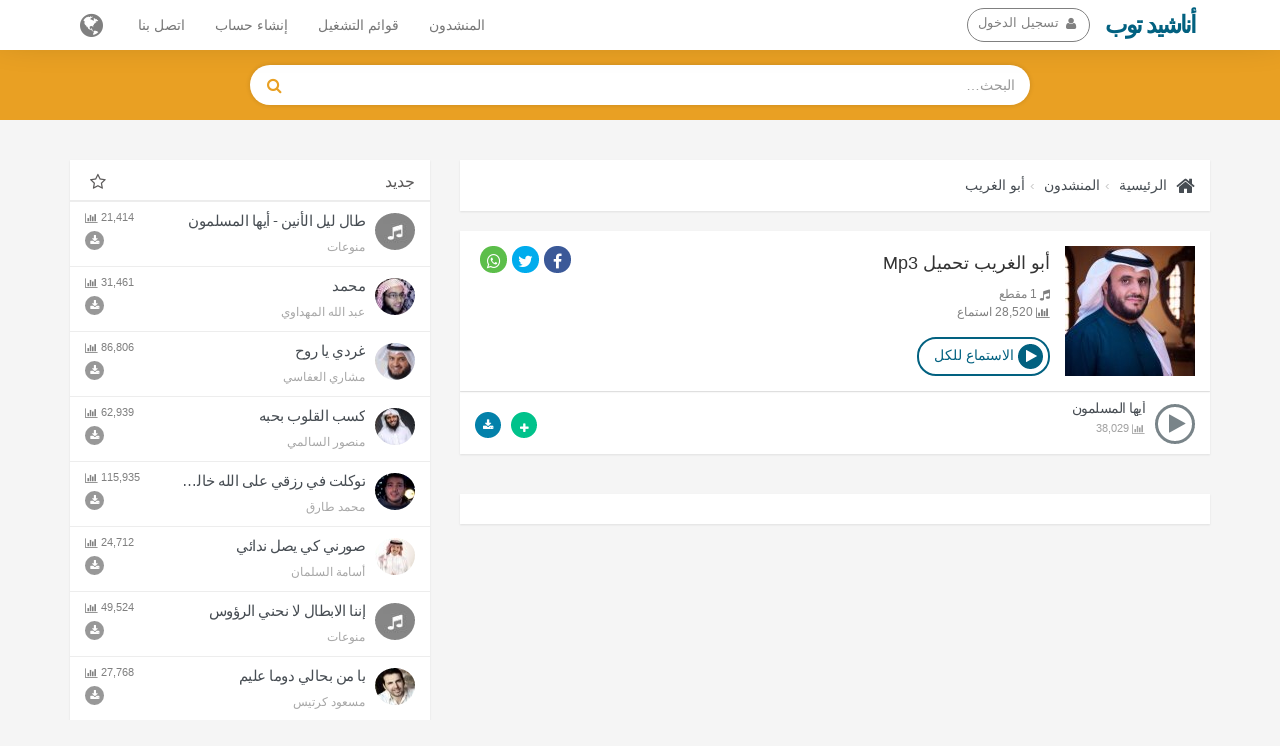

--- FILE ---
content_type: text/html; charset=UTF-8
request_url: https://www.anasheed.info/singers/49/%D8%A3%D8%A8%D9%88-%D8%A7%D9%84%D8%BA%D8%B1%D9%8A%D8%A8
body_size: 36090
content:
<!DOCTYPE html>
<html dir="rtl" lang="ar">
<head>
    <meta charset="utf-8">
    <meta name="robots" content="index,follow" />
    <title>أبو الغريب تحميل Mp3 | أناشيد توب</title>
    <meta name="description" content="أبو الغريب تحميل Mp3 أناشيد أبو الغريب استماع نغمات ألبوم أبو الغريب تحميل Mp3 أروع الأناشيد الإسلامية والدينية mp3">
    <meta name="Keywords" content="أبو الغريب تحميل Mp3, أناشيد أبو الغريب استماع, نغمات, ألبوم أبو الغريب تحميل Mp3, أروع الأناشيد الإسلامية والدينية mp3">
    <meta http-equiv="X-UA-Compatible" content="IE=edge">
    <meta name="viewport" content="width=device-width, initial-scale=1.0">
    <!-- Begin Open Graph metadata -->

    <meta content='أناشيد توب' property='og:site_name'/>
    <meta content='أبو الغريب تحميل Mp3 | أناشيد توب' property='og:title'/>
    <meta content='' property='og:description'/>

        <meta content='website' property='og:type'/>
    
        <meta content='/uploads/cat/800x400_c275c7229a29cc0cd4c3942470717ea2_thumb.jpg' property='og:image'/>
        <meta content='https://www.anasheed.info/singers/49/أبو-الغريب' property='og:url'/>

    <link rel="canonical" href="https://www.anasheed.info/singers/49/أبو-الغريب" />
    <!-- Bootstrap Core CSS -->
     <style>
    html { font-family:sans-serif;-webkit-text-size-adjust:100%;-ms-text-size-adjust:100% } body { margin:0 } article,aside,details,figcaption,figure,footer,header,hgroup,main,menu,nav,section,summary { display:block } audio,canvas,progress,video { display:inline-block;vertical-align:baseline } audio:not([controls]) { display:none;height:0 } [hidden],template { display:none } a { background-color:transparent } a:active,a:hover { outline:0 } abbr[title] { border-bottom:1px dotted } b,strong { font-weight:700 } dfn { font-style:italic } h1 { margin:.67em 0;font-size:2em } mark { color:#000;background:#ff0 } small { font-size:80% } sub,sup { position:relative;font-size:75%;line-height:0;vertical-align:baseline } sup { top:-.5em } sub { bottom:-.25em } img { border:0 } svg:not(:root) { overflow:hidden } figure { margin:1em 40px } hr { height:0;-webkit-box-sizing:content-box;-moz-box-sizing:content-box;box-sizing:content-box } pre { overflow:auto } code,kbd,pre,samp { font-family:monospace,monospace;font-size:1em } button,input,optgroup,select,textarea { margin:0;font:inherit;color:inherit } button { overflow:visible } button,select { text-transform:none } button,html input[type=button],input[type=reset],input[type=submit] { -webkit-appearance:button;cursor:pointer } button[disabled],html input[disabled] { cursor:default } button::-moz-focus-inner,input::-moz-focus-inner { padding:0;border:0 } input { line-height:normal } input[type=checkbox],input[type=radio] { -webkit-box-sizing:border-box;-moz-box-sizing:border-box;box-sizing:border-box;padding:0 } input[type=number]::-webkit-inner-spin-button,input[type=number]::-webkit-outer-spin-button { height:auto } input[type=search] { -webkit-box-sizing:content-box;-moz-box-sizing:content-box;box-sizing:content-box;-webkit-appearance:textfield } input[type=search]::-webkit-search-cancel-button,input[type=search]::-webkit-search-decoration { -webkit-appearance:none } fieldset { padding:.35em .625em .75em;margin:0 2px;border:1px solid silver } legend { padding:0;border:0 } textarea { overflow:auto } optgroup { font-weight:700 } table { border-spacing:0;border-collapse:collapse } td,th { padding:0 } @media print { *,:after,:before { color:#000!important;text-shadow:none!important;background:0 0!important;-webkit-box-shadow:none!important;box-shadow:none!important } a,a:visited { text-decoration:underline } a[href]:after { content:" (" attr(href) ")" } abbr[title]:after { content:" (" attr(title) ")" } a[href^="javascript:"]:after,a[href^="#"]:after { content:"" } blockquote,pre { border:1px solid #999;page-break-inside:avoid } thead { display:table-header-group } img,tr { page-break-inside:avoid } img { max-width:100%!important } h2,h3,p { orphans:3;widows:3 } h2,h3 { page-break-after:avoid } .navbar { display:none } .btn>.caret,.dropup>.btn>.caret { border-top-color:#000!important } .label { border:1px solid #000 } .table { border-collapse:collapse!important } .table td,.table th { background-color:#fff!important } .table-bordered td,.table-bordered th { border:1px solid #ddd!important }  } @font-face { font-family:'Glyphicons Halflings';src:url(../fonts/glyphicons-halflings-regular.eot);src:url(../fonts/glyphicons-halflings-regular.eot?#iefix) format("embedded-opentype"),url(../fonts/glyphicons-halflings-regular.woff2) format("woff2"),url(../fonts/glyphicons-halflings-regular.woff) format("woff"),url(../fonts/glyphicons-halflings-regular.ttf) format("truetype"),url(../fonts/glyphicons-halflings-regular.svg#glyphicons_halflingsregular) format("svg") } .glyphicon { position:relative;top:1px;display:inline-block;font-family:'Glyphicons Halflings';font-style:normal;font-weight:400;line-height:1;-webkit-font-smoothing:antialiased;-moz-osx-font-smoothing:grayscale } .glyphicon-asterisk:before { content:"\002a" } .glyphicon-plus:before { content:"\002b" } .glyphicon-eur:before,.glyphicon-euro:before { content:"\20ac" } .glyphicon-minus:before { content:"\2212" } .glyphicon-cloud:before { content:"\2601" } .glyphicon-envelope:before { content:"\2709" } .glyphicon-pencil:before { content:"\270f" } .glyphicon-glass:before { content:"\e001" } .glyphicon-music:before { content:"\e002" } .glyphicon-search:before { content:"\e003" } .glyphicon-heart:before { content:"\e005" } .glyphicon-star:before { content:"\e006" } .glyphicon-star-empty:before { content:"\e007" } .glyphicon-user:before { content:"\e008" } .glyphicon-film:before { content:"\e009" } .glyphicon-th-large:before { content:"\e010" } .glyphicon-th:before { content:"\e011" } .glyphicon-th-list:before { content:"\e012" } .glyphicon-ok:before { content:"\e013" } .glyphicon-remove:before { content:"\e014" } .glyphicon-zoom-in:before { content:"\e015" } .glyphicon-zoom-out:before { content:"\e016" } .glyphicon-off:before { content:"\e017" } .glyphicon-signal:before { content:"\e018" } .glyphicon-cog:before { content:"\e019" } .glyphicon-trash:before { content:"\e020" } .glyphicon-home:before { content:"\e021" } .glyphicon-file:before { content:"\e022" } .glyphicon-time:before { content:"\e023" } .glyphicon-road:before { content:"\e024" } .glyphicon-download-alt:before { content:"\e025" } .glyphicon-download:before { content:"\e026" } .glyphicon-upload:before { content:"\e027" } .glyphicon-inbox:before { content:"\e028" } .glyphicon-play-circle:before { content:"\e029" } .glyphicon-repeat:before { content:"\e030" } .glyphicon-refresh:before { content:"\e031" } .glyphicon-list-alt:before { content:"\e032" } .glyphicon-lock:before { content:"\e033" } .glyphicon-flag:before { content:"\e034" } .glyphicon-headphones:before { content:"\e035" } .glyphicon-volume-off:before { content:"\e036" } .glyphicon-volume-down:before { content:"\e037" } .glyphicon-volume-up:before { content:"\e038" } .glyphicon-qrcode:before { content:"\e039" } .glyphicon-barcode:before { content:"\e040" } .glyphicon-tag:before { content:"\e041" } .glyphicon-tags:before { content:"\e042" } .glyphicon-book:before { content:"\e043" } .glyphicon-bookmark:before { content:"\e044" } .glyphicon-print:before { content:"\e045" } .glyphicon-camera:before { content:"\e046" } .glyphicon-font:before { content:"\e047" } .glyphicon-bold:before { content:"\e048" } .glyphicon-italic:before { content:"\e049" } .glyphicon-text-height:before { content:"\e050" } .glyphicon-text-width:before { content:"\e051" } .glyphicon-align-left:before { content:"\e052" } .glyphicon-align-center:before { content:"\e053" } .glyphicon-align-right:before { content:"\e054" } .glyphicon-align-justify:before { content:"\e055" } .glyphicon-list:before { content:"\e056" } .glyphicon-indent-left:before { content:"\e057" } .glyphicon-indent-right:before { content:"\e058" } .glyphicon-facetime-video:before { content:"\e059" } .glyphicon-picture:before { content:"\e060" } .glyphicon-map-marker:before { content:"\e062" } .glyphicon-adjust:before { content:"\e063" } .glyphicon-tint:before { content:"\e064" } .glyphicon-edit:before { content:"\e065" } .glyphicon-share:before { content:"\e066" } .glyphicon-check:before { content:"\e067" } .glyphicon-move:before { content:"\e068" } .glyphicon-step-backward:before { content:"\e069" } .glyphicon-fast-backward:before { content:"\e070" } .glyphicon-backward:before { content:"\e071" } .glyphicon-play:before { content:"\e072" } .glyphicon-pause:before { content:"\e073" } .glyphicon-stop:before { content:"\e074" } .glyphicon-forward:before { content:"\e075" } .glyphicon-fast-forward:before { content:"\e076" } .glyphicon-step-forward:before { content:"\e077" } .glyphicon-eject:before { content:"\e078" } .glyphicon-chevron-left:before { content:"\e079" } .glyphicon-chevron-right:before { content:"\e080" } .glyphicon-plus-sign:before { content:"\e081" } .glyphicon-minus-sign:before { content:"\e082" } .glyphicon-remove-sign:before { content:"\e083" } .glyphicon-ok-sign:before { content:"\e084" } .glyphicon-question-sign:before { content:"\e085" } .glyphicon-info-sign:before { content:"\e086" } .glyphicon-screenshot:before { content:"\e087" } .glyphicon-remove-circle:before { content:"\e088" } .glyphicon-ok-circle:before { content:"\e089" } .glyphicon-ban-circle:before { content:"\e090" } .glyphicon-arrow-left:before { content:"\e091" } .glyphicon-arrow-right:before { content:"\e092" } .glyphicon-arrow-up:before { content:"\e093" } .glyphicon-arrow-down:before { content:"\e094" } .glyphicon-share-alt:before { content:"\e095" } .glyphicon-resize-full:before { content:"\e096" } .glyphicon-resize-small:before { content:"\e097" } .glyphicon-exclamation-sign:before { content:"\e101" } .glyphicon-gift:before { content:"\e102" } .glyphicon-leaf:before { content:"\e103" } .glyphicon-fire:before { content:"\e104" } .glyphicon-eye-open:before { content:"\e105" } .glyphicon-eye-close:before { content:"\e106" } .glyphicon-warning-sign:before { content:"\e107" } .glyphicon-plane:before { content:"\e108" } .glyphicon-calendar:before { content:"\e109" } .glyphicon-random:before { content:"\e110" } .glyphicon-comment:before { content:"\e111" } .glyphicon-magnet:before { content:"\e112" } .glyphicon-chevron-up:before { content:"\e113" } .glyphicon-chevron-down:before { content:"\e114" } .glyphicon-retweet:before { content:"\e115" } .glyphicon-shopping-cart:before { content:"\e116" } .glyphicon-folder-close:before { content:"\e117" } .glyphicon-folder-open:before { content:"\e118" } .glyphicon-resize-vertical:before { content:"\e119" } .glyphicon-resize-horizontal:before { content:"\e120" } .glyphicon-hdd:before { content:"\e121" } .glyphicon-bullhorn:before { content:"\e122" } .glyphicon-bell:before { content:"\e123" } .glyphicon-certificate:before { content:"\e124" } .glyphicon-thumbs-up:before { content:"\e125" } .glyphicon-thumbs-down:before { content:"\e126" } .glyphicon-hand-right:before { content:"\e127" } .glyphicon-hand-left:before { content:"\e128" } .glyphicon-hand-up:before { content:"\e129" } .glyphicon-hand-down:before { content:"\e130" } .glyphicon-circle-arrow-right:before { content:"\e131" } .glyphicon-circle-arrow-left:before { content:"\e132" } .glyphicon-circle-arrow-up:before { content:"\e133" } .glyphicon-circle-arrow-down:before { content:"\e134" } .glyphicon-globe:before { content:"\e135" } .glyphicon-wrench:before { content:"\e136" } .glyphicon-tasks:before { content:"\e137" } .glyphicon-filter:before { content:"\e138" } .glyphicon-briefcase:before { content:"\e139" } .glyphicon-fullscreen:before { content:"\e140" } .glyphicon-dashboard:before { content:"\e141" } .glyphicon-paperclip:before { content:"\e142" } .glyphicon-heart-empty:before { content:"\e143" } .glyphicon-link:before { content:"\e144" } .glyphicon-phone:before { content:"\e145" } .glyphicon-pushpin:before { content:"\e146" } .glyphicon-usd:before { content:"\e148" } .glyphicon-gbp:before { content:"\e149" } .glyphicon-sort:before { content:"\e150" } .glyphicon-sort-by-alphabet:before { content:"\e151" } .glyphicon-sort-by-alphabet-alt:before { content:"\e152" } .glyphicon-sort-by-order:before { content:"\e153" } .glyphicon-sort-by-order-alt:before { content:"\e154" } .glyphicon-sort-by-attributes:before { content:"\e155" } .glyphicon-sort-by-attributes-alt:before { content:"\e156" } .glyphicon-unchecked:before { content:"\e157" } .glyphicon-expand:before { content:"\e158" } .glyphicon-collapse-down:before { content:"\e159" } .glyphicon-collapse-up:before { content:"\e160" } .glyphicon-log-in:before { content:"\e161" } .glyphicon-flash:before { content:"\e162" } .glyphicon-log-out:before { content:"\e163" } .glyphicon-new-window:before { content:"\e164" } .glyphicon-record:before { content:"\e165" } .glyphicon-save:before { content:"\e166" } .glyphicon-open:before { content:"\e167" } .glyphicon-saved:before { content:"\e168" } .glyphicon-import:before { content:"\e169" } .glyphicon-export:before { content:"\e170" } .glyphicon-send:before { content:"\e171" } .glyphicon-floppy-disk:before { content:"\e172" } .glyphicon-floppy-saved:before { content:"\e173" } .glyphicon-floppy-remove:before { content:"\e174" } .glyphicon-floppy-save:before { content:"\e175" } .glyphicon-floppy-open:before { content:"\e176" } .glyphicon-credit-card:before { content:"\e177" } .glyphicon-transfer:before { content:"\e178" } .glyphicon-cutlery:before { content:"\e179" } .glyphicon-header:before { content:"\e180" } .glyphicon-compressed:before { content:"\e181" } .glyphicon-earphone:before { content:"\e182" } .glyphicon-phone-alt:before { content:"\e183" } .glyphicon-tower:before { content:"\e184" } .glyphicon-stats:before { content:"\e185" } .glyphicon-sd-video:before { content:"\e186" } .glyphicon-hd-video:before { content:"\e187" } .glyphicon-subtitles:before { content:"\e188" } .glyphicon-sound-stereo:before { content:"\e189" } .glyphicon-sound-dolby:before { content:"\e190" } .glyphicon-sound-5-1:before { content:"\e191" } .glyphicon-sound-6-1:before { content:"\e192" } .glyphicon-sound-7-1:before { content:"\e193" } .glyphicon-copyright-mark:before { content:"\e194" } .glyphicon-registration-mark:before { content:"\e195" } .glyphicon-cloud-download:before { content:"\e197" } .glyphicon-cloud-upload:before { content:"\e198" } .glyphicon-tree-conifer:before { content:"\e199" } .glyphicon-tree-deciduous:before { content:"\e200" } .glyphicon-cd:before { content:"\e201" } .glyphicon-save-file:before { content:"\e202" } .glyphicon-open-file:before { content:"\e203" } .glyphicon-level-up:before { content:"\e204" } .glyphicon-copy:before { content:"\e205" } .glyphicon-paste:before { content:"\e206" } .glyphicon-alert:before { content:"\e209" } .glyphicon-equalizer:before { content:"\e210" } .glyphicon-king:before { content:"\e211" } .glyphicon-queen:before { content:"\e212" } .glyphicon-pawn:before { content:"\e213" } .glyphicon-bishop:before { content:"\e214" } .glyphicon-knight:before { content:"\e215" } .glyphicon-baby-formula:before { content:"\e216" } .glyphicon-tent:before { content:"\26fa" } .glyphicon-blackboard:before { content:"\e218" } .glyphicon-bed:before { content:"\e219" } .glyphicon-apple:before { content:"\f8ff" } .glyphicon-erase:before { content:"\e221" } .glyphicon-hourglass:before { content:"\231b" } .glyphicon-lamp:before { content:"\e223" } .glyphicon-duplicate:before { content:"\e224" } .glyphicon-piggy-bank:before { content:"\e225" } .glyphicon-scissors:before { content:"\e226" } .glyphicon-bitcoin:before { content:"\e227" } .glyphicon-btc:before { content:"\e227" } .glyphicon-xbt:before { content:"\e227" } .glyphicon-yen:before { content:"\00a5" } .glyphicon-jpy:before { content:"\00a5" } .glyphicon-ruble:before { content:"\20bd" } .glyphicon-rub:before { content:"\20bd" } .glyphicon-scale:before { content:"\e230" } .glyphicon-ice-lolly:before { content:"\e231" } .glyphicon-ice-lolly-tasted:before { content:"\e232" } .glyphicon-education:before { content:"\e233" } .glyphicon-option-horizontal:before { content:"\e234" } .glyphicon-option-vertical:before { content:"\e235" } .glyphicon-menu-hamburger:before { content:"\e236" } .glyphicon-modal-window:before { content:"\e237" } .glyphicon-oil:before { content:"\e238" } .glyphicon-grain:before { content:"\e239" } .glyphicon-sunglasses:before { content:"\e240" } .glyphicon-text-size:before { content:"\e241" } .glyphicon-text-color:before { content:"\e242" } .glyphicon-text-background:before { content:"\e243" } .glyphicon-object-align-top:before { content:"\e244" } .glyphicon-object-align-bottom:before { content:"\e245" } .glyphicon-object-align-horizontal:before { content:"\e246" } .glyphicon-object-align-left:before { content:"\e247" } .glyphicon-object-align-vertical:before { content:"\e248" } .glyphicon-object-align-right:before { content:"\e249" } .glyphicon-triangle-right:before { content:"\e250" } .glyphicon-triangle-left:before { content:"\e251" } .glyphicon-triangle-bottom:before { content:"\e252" } .glyphicon-triangle-top:before { content:"\e253" } .glyphicon-console:before { content:"\e254" } .glyphicon-superscript:before { content:"\e255" } .glyphicon-subscript:before { content:"\e256" } .glyphicon-menu-left:before { content:"\e257" } .glyphicon-menu-right:before { content:"\e258" } .glyphicon-menu-down:before { content:"\e259" } .glyphicon-menu-up:before { content:"\e260" } * { -webkit-box-sizing:border-box;-moz-box-sizing:border-box;box-sizing:border-box } :after,:before { -webkit-box-sizing:border-box;-moz-box-sizing:border-box;box-sizing:border-box } html { font-size:10px;-webkit-tap-highlight-color:rgba(0,0,0,0) } body { font-family:"Helvetica Neue",Helvetica,Arial,sans-serif;font-size:14px;line-height:1.42857143;color:#333;background-color:#fff } button,input,select,textarea { font-family:inherit;font-size:inherit;line-height:inherit } a { color:#337ab7;text-decoration:none } a:focus,a:hover { color:#23527c;text-decoration:underline } a:focus { outline:thin dotted;outline:5px auto -webkit-focus-ring-color;outline-offset:-2px } figure { margin:0 } img { vertical-align:middle } .carousel-inner>.item>a>img,.carousel-inner>.item>img,.img-responsive,.thumbnail a>img,.thumbnail>img { display:block;max-width:100%;height:auto } .img-rounded { border-radius:6px } .img-thumbnail { display:inline-block;max-width:100%;height:auto;padding:4px;line-height:1.42857143;background-color:#fff;border:1px solid #ddd;border-radius:4px;-webkit-transition:all .2s ease-in-out;-o-transition:all .2s ease-in-out;transition:all .2s ease-in-out } .img-circle { border-radius:50% } hr { margin-top:20px;margin-bottom:20px;border:0;border-top:1px solid #eee } .sr-only { position:absolute;width:1px;height:1px;padding:0;margin:-1px;overflow:hidden;clip:rect(0,0,0,0);border:0 } .sr-only-focusable:active,.sr-only-focusable:focus { position:static;width:auto;height:auto;margin:0;overflow:visible;clip:auto } [role=button] { cursor:pointer } .h1,.h2,.h3,.h4,.h5,.h6,h1,h2,h3,h4,h5,h6 { font-family:inherit;font-weight:500;line-height:1.1;color:inherit } .h1 .small,.h1 small,.h2 .small,.h2 small,.h3 .small,.h3 small,.h4 .small,.h4 small,.h5 .small,.h5 small,.h6 .small,.h6 small,h1 .small,h1 small,h2 .small,h2 small,h3 .small,h3 small,h4 .small,h4 small,h5 .small,h5 small,h6 .small,h6 small { font-weight:400;line-height:1;color:#777 } .h1,.h2,.h3,h1,h2,h3 { margin-top:20px;margin-bottom:10px } .h1 .small,.h1 small,.h2 .small,.h2 small,.h3 .small,.h3 small,h1 .small,h1 small,h2 .small,h2 small,h3 .small,h3 small { font-size:65% } .h4,.h5,.h6,h4,h5,h6 { margin-top:10px;margin-bottom:10px } .h4 .small,.h4 small,.h5 .small,.h5 small,.h6 .small,.h6 small,h4 .small,h4 small,h5 .small,h5 small,h6 .small,h6 small { font-size:75% } .h1,h1 { font-size:36px } .h2,h2 { font-size:30px } .h3,h3 { font-size:24px } .h4,h4 { font-size:18px } .h5,h5 { font-size:14px } .h6,h6 { font-size:12px } p { margin:0 0 10px } .lead { margin-bottom:20px;font-size:16px;font-weight:300;line-height:1.4 } @media (min-width: 768px) { .lead { font-size:21px }  } .small,small { font-size:85% } .mark,mark { padding:.2em;background-color:#fcf8e3 } .text-left { text-align:left } .text-right { text-align:right } .text-center { text-align:center } .text-justify { text-align:justify } .text-nowrap { white-space:nowrap } .text-lowercase { text-transform:lowercase } .text-uppercase { text-transform:uppercase } .text-capitalize { text-transform:capitalize } .text-muted { color:#777 } .text-primary { color:#337ab7 } a.text-primary:focus,a.text-primary:hover { color:#286090 } .text-success { color:#3c763d } a.text-success:focus,a.text-success:hover { color:#2b542c } .text-info { color:#31708f } a.text-info:focus,a.text-info:hover { color:#245269 } .text-warning { color:#8a6d3b } a.text-warning:focus,a.text-warning:hover { color:#66512c } .text-danger { color:#a94442 } a.text-danger:focus,a.text-danger:hover { color:#843534 } .bg-primary { color:#fff;background-color:#337ab7 } a.bg-primary:focus,a.bg-primary:hover { background-color:#286090 } .bg-success { background-color:#dff0d8 } a.bg-success:focus,a.bg-success:hover { background-color:#c1e2b3 } .bg-info { background-color:#d9edf7 } a.bg-info:focus,a.bg-info:hover { background-color:#afd9ee } .bg-warning { background-color:#fcf8e3 } a.bg-warning:focus,a.bg-warning:hover { background-color:#f7ecb5 } .bg-danger { background-color:#f2dede } a.bg-danger:focus,a.bg-danger:hover { background-color:#e4b9b9 } .page-header { padding-bottom:9px;margin:40px 0 20px;border-bottom:1px solid #eee } ol,ul { margin-top:0;margin-bottom:10px } ol ol,ol ul,ul ol,ul ul { margin-bottom:0 } .list-unstyled { padding-left:0;list-style:none } .list-inline { padding-left:0;margin-left:-5px;list-style:none } .list-inline>li { display:inline-block;padding-right:5px;padding-left:5px } dl { margin-top:0;margin-bottom:20px } dd,dt { line-height:1.42857143 } dt { font-weight:700 } dd { margin-left:0 } @media (min-width: 768px) { .dl-horizontal dt { float:left;width:160px;overflow:hidden;clear:left;text-align:right;text-overflow:ellipsis;white-space:nowrap } .dl-horizontal dd { margin-left:180px }  } abbr[data-original-title],abbr[title] { cursor:help;border-bottom:1px dotted #777 } .initialism { font-size:90%;text-transform:uppercase } blockquote { padding:10px 20px;margin:0 0 20px;font-size:17.5px;border-left:5px solid #eee } blockquote ol:last-child,blockquote p:last-child,blockquote ul:last-child { margin-bottom:0 } blockquote .small,blockquote footer,blockquote small { display:block;font-size:80%;line-height:1.42857143;color:#777 } blockquote .small:before,blockquote footer:before,blockquote small:before { content:'\2014 \00A0' } .blockquote-reverse,blockquote.pull-right { padding-right:15px;padding-left:0;text-align:right;border-right:5px solid #eee;border-left:0 } .blockquote-reverse .small:before,.blockquote-reverse footer:before,.blockquote-reverse small:before,blockquote.pull-right .small:before,blockquote.pull-right footer:before,blockquote.pull-right small:before { content:'' } .blockquote-reverse .small:after,.blockquote-reverse footer:after,.blockquote-reverse small:after,blockquote.pull-right .small:after,blockquote.pull-right footer:after,blockquote.pull-right small:after { content:'\00A0 \2014' } address { margin-bottom:20px;font-style:normal;line-height:1.42857143 } code,kbd,pre,samp { font-family:Menlo,Monaco,Consolas,"Courier New",monospace } code { padding:2px 4px;font-size:90%;color:#c7254e;background-color:#f9f2f4;border-radius:4px } kbd { padding:2px 4px;font-size:90%;color:#fff;background-color:#333;border-radius:3px;-webkit-box-shadow:inset 0 -1px 0 rgba(0,0,0,.25);box-shadow:inset 0 -1px 0 rgba(0,0,0,.25) } kbd kbd { padding:0;font-size:100%;font-weight:700;-webkit-box-shadow:none;box-shadow:none } pre { display:block;padding:9.5px;margin:0 0 10px;font-size:13px;line-height:1.42857143;color:#333;word-break:break-all;word-wrap:break-word;background-color:#f5f5f5;border:1px solid #ccc;border-radius:4px } pre code { padding:0;font-size:inherit;color:inherit;white-space:pre-wrap;background-color:transparent;border-radius:0 } .pre-scrollable { max-height:340px;overflow-y:scroll } .container { padding-right:15px;padding-left:15px;margin-right:auto;margin-left:auto } @media (min-width: 768px) { .container { width:750px }  } @media (min-width: 992px) { .container { width:970px }  } @media (min-width: 1200px) { .container { width:1170px }  } .container-fluid { padding-right:15px;padding-left:15px;margin-right:auto;margin-left:auto } .row { margin-right:-15px;margin-left:-15px } .col-lg-1,.col-lg-10,.col-lg-11,.col-lg-12,.col-lg-2,.col-lg-3,.col-lg-4,.col-lg-5,.col-lg-6,.col-lg-7,.col-lg-8,.col-lg-9,.col-md-1,.col-md-10,.col-md-11,.col-md-12,.col-md-2,.col-md-3,.col-md-4,.col-md-5,.col-md-6,.col-md-7,.col-md-8,.col-md-9,.col-sm-1,.col-sm-10,.col-sm-11,.col-sm-12,.col-sm-2,.col-sm-3,.col-sm-4,.col-sm-5,.col-sm-6,.col-sm-7,.col-sm-8,.col-sm-9,.col-xs-1,.col-xs-10,.col-xs-11,.col-xs-12,.col-xs-2,.col-xs-3,.col-xs-4,.col-xs-5,.col-xs-6,.col-xs-7,.col-xs-8,.col-xs-9 { position:relative;min-height:1px;padding-right:15px;padding-left:15px } .col-xs-1,.col-xs-10,.col-xs-11,.col-xs-12,.col-xs-2,.col-xs-3,.col-xs-4,.col-xs-5,.col-xs-6,.col-xs-7,.col-xs-8,.col-xs-9 { float:left } .col-xs-12 { width:100% } .col-xs-11 { width:91.66666667% } .col-xs-10 { width:83.33333333% } .col-xs-9 { width:75% } .col-xs-8 { width:66.66666667% } .col-xs-7 { width:58.33333333% } .col-xs-6 { width:50% } .col-xs-5 { width:41.66666667% } .col-xs-4 { width:33.33333333% } .col-xs-3 { width:25% } .col-xs-2 { width:16.66666667% } .col-xs-1 { width:8.33333333% } .col-xs-pull-12 { left:100% } .col-xs-pull-11 { left:91.66666667% } .col-xs-pull-10 { left:83.33333333% } .col-xs-pull-9 { left:75% } .col-xs-pull-8 { left:66.66666667% } .col-xs-pull-7 { left:58.33333333% } .col-xs-pull-6 { left:50% } .col-xs-pull-5 { left:41.66666667% } .col-xs-pull-4 { left:33.33333333% } .col-xs-pull-3 { left:25% } .col-xs-pull-2 { left:16.66666667% } .col-xs-pull-1 { left:8.33333333% } .col-xs-pull-0 { left:auto } .col-xs-push-12 { right:100% } .col-xs-push-11 { right:91.66666667% } .col-xs-push-10 { right:83.33333333% } .col-xs-push-9 { right:75% } .col-xs-push-8 { right:66.66666667% } .col-xs-push-7 { right:58.33333333% } .col-xs-push-6 { right:50% } .col-xs-push-5 { right:41.66666667% } .col-xs-push-4 { right:33.33333333% } .col-xs-push-3 { right:25% } .col-xs-push-2 { right:16.66666667% } .col-xs-push-1 { right:8.33333333% } .col-xs-push-0 { right:auto } .col-xs-offset-12 { margin-right:100% } .col-xs-offset-11 { margin-right:91.66666667% } .col-xs-offset-10 { margin-right:83.33333333% } .col-xs-offset-9 { margin-right:75% } .col-xs-offset-8 { margin-right:66.66666667% } .col-xs-offset-7 { margin-right:58.33333333% } .col-xs-offset-6 { margin-right:50% } .col-xs-offset-5 { margin-right:41.66666667% } .col-xs-offset-4 { margin-right:33.33333333% } .col-xs-offset-3 { margin-right:25% } .col-xs-offset-2 { margin-right:16.66666667% } .col-xs-offset-1 { margin-right:8.33333333% } .col-xs-offset-0 { margin-right:0 } @media (min-width: 768px) { .col-sm-1,.col-sm-10,.col-sm-11,.col-sm-12,.col-sm-2,.col-sm-3,.col-sm-4,.col-sm-5,.col-sm-6,.col-sm-7,.col-sm-8,.col-sm-9 { float:left } .col-sm-12 { width:100% } .col-sm-11 { width:91.66666667% } .col-sm-10 { width:83.33333333% } .col-sm-9 { width:75% } .col-sm-8 { width:66.66666667% } .col-sm-7 { width:58.33333333% } .col-sm-6 { width:50% } .col-sm-5 { width:41.66666667% } .col-sm-4 { width:33.33333333% } .col-sm-3 { width:25% } .col-sm-2 { width:16.66666667% } .col-sm-1 { width:8.33333333% } .col-sm-pull-12 { left:100% } .col-sm-pull-11 { left:91.66666667% } .col-sm-pull-10 { left:83.33333333% } .col-sm-pull-9 { left:75% } .col-sm-pull-8 { left:66.66666667% } .col-sm-pull-7 { left:58.33333333% } .col-sm-pull-6 { left:50% } .col-sm-pull-5 { left:41.66666667% } .col-sm-pull-4 { left:33.33333333% } .col-sm-pull-3 { left:25% } .col-sm-pull-2 { left:16.66666667% } .col-sm-pull-1 { left:8.33333333% } .col-sm-pull-0 { left:auto } .col-sm-push-12 { right:100% } .col-sm-push-11 { right:91.66666667% } .col-sm-push-10 { right:83.33333333% } .col-sm-push-9 { right:75% } .col-sm-push-8 { right:66.66666667% } .col-sm-push-7 { right:58.33333333% } .col-sm-push-6 { right:50% } .col-sm-push-5 { right:41.66666667% } .col-sm-push-4 { right:33.33333333% } .col-sm-push-3 { right:25% } .col-sm-push-2 { right:16.66666667% } .col-sm-push-1 { right:8.33333333% } .col-sm-push-0 { right:auto } .col-sm-offset-12 { margin-right:100% } .col-sm-offset-11 { margin-right:91.66666667% } .col-sm-offset-10 { margin-right:83.33333333% } .col-sm-offset-9 { margin-right:75% } .col-sm-offset-8 { margin-right:66.66666667% } .col-sm-offset-7 { margin-right:58.33333333% } .col-sm-offset-6 { margin-right:50% } .col-sm-offset-5 { margin-right:41.66666667% } .col-sm-offset-4 { margin-right:33.33333333% } .col-sm-offset-3 { margin-right:25% } .col-sm-offset-2 { margin-right:16.66666667% } .col-sm-offset-1 { margin-right:8.33333333% } .col-sm-offset-0 { margin-right:0 }  } @media (min-width: 992px) { .col-md-1,.col-md-10,.col-md-11,.col-md-12,.col-md-2,.col-md-3,.col-md-4,.col-md-5,.col-md-6,.col-md-7,.col-md-8,.col-md-9 { float:left } .col-md-12 { width:100% } .col-md-11 { width:91.66666667% } .col-md-10 { width:83.33333333% } .col-md-9 { width:75% } .col-md-8 { width:66.66666667% } .col-md-7 { width:58.33333333% } .col-md-6 { width:50% } .col-md-5 { width:41.66666667% } .col-md-4 { width:33.33333333% } .col-md-3 { width:25% } .col-md-2 { width:16.66666667% } .col-md-1 { width:8.33333333% } .col-md-pull-12 { left:100% } .col-md-pull-11 { left:91.66666667% } .col-md-pull-10 { left:83.33333333% } .col-md-pull-9 { left:75% } .col-md-pull-8 { left:66.66666667% } .col-md-pull-7 { left:58.33333333% } .col-md-pull-6 { left:50% } .col-md-pull-5 { left:41.66666667% } .col-md-pull-4 { left:33.33333333% } .col-md-pull-3 { left:25% } .col-md-pull-2 { left:16.66666667% } .col-md-pull-1 { left:8.33333333% } .col-md-pull-0 { left:auto } .col-md-push-12 { right:100% } .col-md-push-11 { right:91.66666667% } .col-md-push-10 { right:83.33333333% } .col-md-push-9 { right:75% } .col-md-push-8 { right:66.66666667% } .col-md-push-7 { right:58.33333333% } .col-md-push-6 { right:50% } .col-md-push-5 { right:41.66666667% } .col-md-push-4 { right:33.33333333% } .col-md-push-3 { right:25% } .col-md-push-2 { right:16.66666667% } .col-md-push-1 { right:8.33333333% } .col-md-push-0 { right:auto } .col-md-offset-12 { margin-right:100% } .col-md-offset-11 { margin-right:91.66666667% } .col-md-offset-10 { margin-right:83.33333333% } .col-md-offset-9 { margin-right:75% } .col-md-offset-8 { margin-right:66.66666667% } .col-md-offset-7 { margin-right:58.33333333% } .col-md-offset-6 { margin-right:50% } .col-md-offset-5 { margin-right:41.66666667% } .col-md-offset-4 { margin-right:33.33333333% } .col-md-offset-3 { margin-right:25% } .col-md-offset-2 { margin-right:16.66666667% } .col-md-offset-1 { margin-right:8.33333333% } .col-md-offset-0 { margin-right:0 }  } @media (min-width: 1200px) { .col-lg-1,.col-lg-10,.col-lg-11,.col-lg-12,.col-lg-2,.col-lg-3,.col-lg-4,.col-lg-5,.col-lg-6,.col-lg-7,.col-lg-8,.col-lg-9 { float:left } .col-lg-12 { width:100% } .col-lg-11 { width:91.66666667% } .col-lg-10 { width:83.33333333% } .col-lg-9 { width:75% } .col-lg-8 { width:66.66666667% } .col-lg-7 { width:58.33333333% } .col-lg-6 { width:50% } .col-lg-5 { width:41.66666667% } .col-lg-4 { width:33.33333333% } .col-lg-3 { width:25% } .col-lg-2 { width:16.66666667% } .col-lg-1 { width:8.33333333% } .col-lg-pull-12 { left:100% } .col-lg-pull-11 { left:91.66666667% } .col-lg-pull-10 { left:83.33333333% } .col-lg-pull-9 { left:75% } .col-lg-pull-8 { left:66.66666667% } .col-lg-pull-7 { left:58.33333333% } .col-lg-pull-6 { left:50% } .col-lg-pull-5 { left:41.66666667% } .col-lg-pull-4 { left:33.33333333% } .col-lg-pull-3 { left:25% } .col-lg-pull-2 { left:16.66666667% } .col-lg-pull-1 { left:8.33333333% } .col-lg-pull-0 { left:auto } .col-lg-push-12 { right:100% } .col-lg-push-11 { right:91.66666667% } .col-lg-push-10 { right:83.33333333% } .col-lg-push-9 { right:75% } .col-lg-push-8 { right:66.66666667% } .col-lg-push-7 { right:58.33333333% } .col-lg-push-6 { right:50% } .col-lg-push-5 { right:41.66666667% } .col-lg-push-4 { right:33.33333333% } .col-lg-push-3 { right:25% } .col-lg-push-2 { right:16.66666667% } .col-lg-push-1 { right:8.33333333% } .col-lg-push-0 { right:auto } .col-lg-offset-12 { margin-right:100% } .col-lg-offset-11 { margin-right:91.66666667% } .col-lg-offset-10 { margin-right:83.33333333% } .col-lg-offset-9 { margin-right:75% } .col-lg-offset-8 { margin-right:66.66666667% } .col-lg-offset-7 { margin-right:58.33333333% } .col-lg-offset-6 { margin-right:50% } .col-lg-offset-5 { margin-right:41.66666667% } .col-lg-offset-4 { margin-right:33.33333333% } .col-lg-offset-3 { margin-right:25% } .col-lg-offset-2 { margin-right:16.66666667% } .col-lg-offset-1 { margin-right:8.33333333% } .col-lg-offset-0 { margin-right:0 }  } table { background-color:transparent } caption { padding-top:8px;padding-bottom:8px;color:#777;text-align:left } th { text-align:left } .table { width:100%;max-width:100%;margin-bottom:20px } .table>tbody>tr>td,.table>tbody>tr>th,.table>tfoot>tr>td,.table>tfoot>tr>th,.table>thead>tr>td,.table>thead>tr>th { padding:8px;line-height:1.42857143;vertical-align:top;border-top:1px solid #ddd } .table>thead>tr>th { vertical-align:bottom;border-bottom:2px solid #ddd } .table>caption+thead>tr:first-child>td,.table>caption+thead>tr:first-child>th,.table>colgroup+thead>tr:first-child>td,.table>colgroup+thead>tr:first-child>th,.table>thead:first-child>tr:first-child>td,.table>thead:first-child>tr:first-child>th { border-top:0 } .table>tbody+tbody { border-top:2px solid #ddd } .table .table { background-color:#fff } .table-condensed>tbody>tr>td,.table-condensed>tbody>tr>th,.table-condensed>tfoot>tr>td,.table-condensed>tfoot>tr>th,.table-condensed>thead>tr>td,.table-condensed>thead>tr>th { padding:5px } .table-bordered { border:1px solid #ddd } .table-bordered>tbody>tr>td,.table-bordered>tbody>tr>th,.table-bordered>tfoot>tr>td,.table-bordered>tfoot>tr>th,.table-bordered>thead>tr>td,.table-bordered>thead>tr>th { border:1px solid #ddd } .table-bordered>thead>tr>td,.table-bordered>thead>tr>th { border-bottom-width:2px } .table-striped>tbody>tr:nth-of-type(odd) { background-color:#f9f9f9 } .table-hover>tbody>tr:hover { background-color:#f5f5f5 } table col[class*=col-] { position:static;display:table-column;float:none } table td[class*=col-],table th[class*=col-] { position:static;display:table-cell;float:none } .table>tbody>tr.active>td,.table>tbody>tr.active>th,.table>tbody>tr>td.active,.table>tbody>tr>th.active,.table>tfoot>tr.active>td,.table>tfoot>tr.active>th,.table>tfoot>tr>td.active,.table>tfoot>tr>th.active,.table>thead>tr.active>td,.table>thead>tr.active>th,.table>thead>tr>td.active,.table>thead>tr>th.active { background-color:#f5f5f5 } .table-hover>tbody>tr.active:hover>td,.table-hover>tbody>tr.active:hover>th,.table-hover>tbody>tr:hover>.active,.table-hover>tbody>tr>td.active:hover,.table-hover>tbody>tr>th.active:hover { background-color:#e8e8e8 } .table>tbody>tr.success>td,.table>tbody>tr.success>th,.table>tbody>tr>td.success,.table>tbody>tr>th.success,.table>tfoot>tr.success>td,.table>tfoot>tr.success>th,.table>tfoot>tr>td.success,.table>tfoot>tr>th.success,.table>thead>tr.success>td,.table>thead>tr.success>th,.table>thead>tr>td.success,.table>thead>tr>th.success { background-color:#dff0d8 } .table-hover>tbody>tr.success:hover>td,.table-hover>tbody>tr.success:hover>th,.table-hover>tbody>tr:hover>.success,.table-hover>tbody>tr>td.success:hover,.table-hover>tbody>tr>th.success:hover { background-color:#d0e9c6 } .table>tbody>tr.info>td,.table>tbody>tr.info>th,.table>tbody>tr>td.info,.table>tbody>tr>th.info,.table>tfoot>tr.info>td,.table>tfoot>tr.info>th,.table>tfoot>tr>td.info,.table>tfoot>tr>th.info,.table>thead>tr.info>td,.table>thead>tr.info>th,.table>thead>tr>td.info,.table>thead>tr>th.info { background-color:#d9edf7 } .table-hover>tbody>tr.info:hover>td,.table-hover>tbody>tr.info:hover>th,.table-hover>tbody>tr:hover>.info,.table-hover>tbody>tr>td.info:hover,.table-hover>tbody>tr>th.info:hover { background-color:#c4e3f3 } .table>tbody>tr.warning>td,.table>tbody>tr.warning>th,.table>tbody>tr>td.warning,.table>tbody>tr>th.warning,.table>tfoot>tr.warning>td,.table>tfoot>tr.warning>th,.table>tfoot>tr>td.warning,.table>tfoot>tr>th.warning,.table>thead>tr.warning>td,.table>thead>tr.warning>th,.table>thead>tr>td.warning,.table>thead>tr>th.warning { background-color:#fcf8e3 } .table-hover>tbody>tr.warning:hover>td,.table-hover>tbody>tr.warning:hover>th,.table-hover>tbody>tr:hover>.warning,.table-hover>tbody>tr>td.warning:hover,.table-hover>tbody>tr>th.warning:hover { background-color:#faf2cc } .table>tbody>tr.danger>td,.table>tbody>tr.danger>th,.table>tbody>tr>td.danger,.table>tbody>tr>th.danger,.table>tfoot>tr.danger>td,.table>tfoot>tr.danger>th,.table>tfoot>tr>td.danger,.table>tfoot>tr>th.danger,.table>thead>tr.danger>td,.table>thead>tr.danger>th,.table>thead>tr>td.danger,.table>thead>tr>th.danger { background-color:#f2dede } .table-hover>tbody>tr.danger:hover>td,.table-hover>tbody>tr.danger:hover>th,.table-hover>tbody>tr:hover>.danger,.table-hover>tbody>tr>td.danger:hover,.table-hover>tbody>tr>th.danger:hover { background-color:#ebcccc } .table-responsive { min-height:.01%;overflow-x:auto } @media screen and (max-width: 767px) { .table-responsive { width:100%;margin-bottom:15px;overflow-y:hidden;-ms-overflow-style:-ms-autohiding-scrollbar;border:1px solid #ddd } .table-responsive>.table { margin-bottom:0 } .table-responsive>.table>tbody>tr>td,.table-responsive>.table>tbody>tr>th,.table-responsive>.table>tfoot>tr>td,.table-responsive>.table>tfoot>tr>th,.table-responsive>.table>thead>tr>td,.table-responsive>.table>thead>tr>th { white-space:nowrap } .table-responsive>.table-bordered { border:0 } .table-responsive>.table-bordered>tbody>tr>td:first-child,.table-responsive>.table-bordered>tbody>tr>th:first-child,.table-responsive>.table-bordered>tfoot>tr>td:first-child,.table-responsive>.table-bordered>tfoot>tr>th:first-child,.table-responsive>.table-bordered>thead>tr>td:first-child,.table-responsive>.table-bordered>thead>tr>th:first-child { border-left:0 } .table-responsive>.table-bordered>tbody>tr>td:last-child,.table-responsive>.table-bordered>tbody>tr>th:last-child,.table-responsive>.table-bordered>tfoot>tr>td:last-child,.table-responsive>.table-bordered>tfoot>tr>th:last-child,.table-responsive>.table-bordered>thead>tr>td:last-child,.table-responsive>.table-bordered>thead>tr>th:last-child { border-right:0 } .table-responsive>.table-bordered>tbody>tr:last-child>td,.table-responsive>.table-bordered>tbody>tr:last-child>th,.table-responsive>.table-bordered>tfoot>tr:last-child>td,.table-responsive>.table-bordered>tfoot>tr:last-child>th { border-bottom:0 }  } fieldset { min-width:0;padding:0;margin:0;border:0 } legend { display:block;width:100%;padding:0;margin-bottom:20px;font-size:21px;line-height:inherit;color:#333;border:0;border-bottom:1px solid #e5e5e5 } label { display:inline-block;max-width:100%;margin-bottom:5px;font-weight:700 } input[type=search] { -webkit-box-sizing:border-box;-moz-box-sizing:border-box;box-sizing:border-box } input[type=checkbox],input[type=radio] { margin:4px 0 0;margin-top:1px\9;line-height:normal } input[type=file] { display:block } input[type=range] { display:block;width:100% } select[multiple],select[size] { height:auto } input[type=file]:focus,input[type=checkbox]:focus,input[type=radio]:focus { outline:thin dotted;outline:5px auto -webkit-focus-ring-color;outline-offset:-2px } output { display:block;padding-top:7px;font-size:14px;line-height:1.42857143;color:#555 } .form-control { display:block;width:100%;height:34px;padding:6px 12px;font-size:14px;line-height:1.42857143;color:#555;background-color:#fff;background-image:none;border:1px solid #ccc;border-radius:4px;-webkit-box-shadow:inset 0 1px 1px rgba(0,0,0,.075);box-shadow:inset 0 1px 1px rgba(0,0,0,.075);-webkit-transition:border-color ease-in-out .15s,-webkit-box-shadow ease-in-out .15s;-o-transition:border-color ease-in-out .15s,box-shadow ease-in-out .15s;transition:border-color ease-in-out .15s,box-shadow ease-in-out .15s } .form-control:focus { border-color:#66afe9;outline:0;-webkit-box-shadow:inset 0 1px 1px rgba(0,0,0,.075),0 0 8px rgba(102,175,233,.6);box-shadow:inset 0 1px 1px rgba(0,0,0,.075),0 0 8px rgba(102,175,233,.6) } .form-control::-moz-placeholder { color:#999;opacity:1 } .form-control:-ms-input-placeholder { color:#999 } .form-control::-webkit-input-placeholder { color:#999 } .form-control::-ms-expand { background-color:transparent;border:0 } .form-control[disabled],.form-control[readonly],fieldset[disabled] .form-control { background-color:#eee;opacity:1 } .form-control[disabled],fieldset[disabled] .form-control { cursor:not-allowed } textarea.form-control { height:auto } input[type=search] { -webkit-appearance:none } @media screen and (-webkit-min-device-pixel-ratio: 0) { input[type=date].form-control,input[type=time].form-control,input[type=datetime-local].form-control,input[type=month].form-control { line-height:34px } .input-group-sm input[type=date],.input-group-sm input[type=time],.input-group-sm input[type=datetime-local],.input-group-sm input[type=month],input[type=date].input-sm,input[type=time].input-sm,input[type=datetime-local].input-sm,input[type=month].input-sm { line-height:30px } .input-group-lg input[type=date],.input-group-lg input[type=time],.input-group-lg input[type=datetime-local],.input-group-lg input[type=month],input[type=date].input-lg,input[type=time].input-lg,input[type=datetime-local].input-lg,input[type=month].input-lg { line-height:46px }  } .form-group { margin-bottom:15px } .checkbox,.radio { position:relative;display:block;margin-top:10px;margin-bottom:10px } .checkbox label,.radio label { min-height:20px;padding-right:20px;margin-bottom:0;font-weight:400;cursor:pointer } .checkbox input[type=checkbox],.checkbox-inline input[type=checkbox],.radio input[type=radio],.radio-inline input[type=radio] { position:absolute;margin-top:4px\9;margin-right:-20px } .checkbox+.checkbox,.radio+.radio { margin-top:-5px } .checkbox-inline,.radio-inline { position:relative;display:inline-block;padding-left:20px;margin-bottom:0;font-weight:400;vertical-align:middle;cursor:pointer } .checkbox-inline+.checkbox-inline,.radio-inline+.radio-inline { margin-top:0;margin-left:10px } fieldset[disabled] input[type=checkbox],fieldset[disabled] input[type=radio],input[type=checkbox].disabled,input[type=checkbox][disabled],input[type=radio].disabled,input[type=radio][disabled] { cursor:not-allowed } .checkbox-inline.disabled,.radio-inline.disabled,fieldset[disabled] .checkbox-inline,fieldset[disabled] .radio-inline { cursor:not-allowed } .checkbox.disabled label,.radio.disabled label,fieldset[disabled] .checkbox label,fieldset[disabled] .radio label { cursor:not-allowed } .form-control-static { min-height:34px;padding-top:7px;padding-bottom:7px;margin-bottom:0 } .form-control-static.input-lg,.form-control-static.input-sm { padding-right:0;padding-left:0 } .input-sm { height:30px;padding:5px 10px;font-size:12px;line-height:1.5;border-radius:3px } select.input-sm { height:30px;line-height:30px } select[multiple].input-sm,textarea.input-sm { height:auto } .form-group-sm .form-control { height:30px;padding:5px 10px;font-size:12px;line-height:1.5;border-radius:3px } .form-group-sm select.form-control { height:30px;line-height:30px } .form-group-sm select[multiple].form-control,.form-group-sm textarea.form-control { height:auto } .form-group-sm .form-control-static { height:30px;min-height:32px;padding:6px 10px;font-size:12px;line-height:1.5 } .input-lg { height:46px;padding:10px 16px;font-size:18px;line-height:1.3333333;border-radius:6px } select.input-lg { height:46px;line-height:46px } select[multiple].input-lg,textarea.input-lg { height:auto } .form-group-lg .form-control { height:46px;padding:10px 16px;font-size:18px;line-height:1.3333333;border-radius:6px } .form-group-lg select.form-control { height:46px;line-height:46px } .form-group-lg select[multiple].form-control,.form-group-lg textarea.form-control { height:auto } .form-group-lg .form-control-static { height:46px;min-height:38px;padding:11px 16px;font-size:18px;line-height:1.3333333 } .has-feedback { position:relative } .has-feedback .form-control { padding-right:42.5px } .form-control-feedback { position:absolute;top:0;right:0;z-index:2;display:block;width:34px;height:34px;line-height:34px;text-align:center;pointer-events:none } .form-group-lg .form-control+.form-control-feedback,.input-group-lg+.form-control-feedback,.input-lg+.form-control-feedback { width:46px;height:46px;line-height:46px } .form-group-sm .form-control+.form-control-feedback,.input-group-sm+.form-control-feedback,.input-sm+.form-control-feedback { width:30px;height:30px;line-height:30px } .has-success .checkbox,.has-success .checkbox-inline,.has-success .control-label,.has-success .help-block,.has-success .radio,.has-success .radio-inline,.has-success.checkbox label,.has-success.checkbox-inline label,.has-success.radio label,.has-success.radio-inline label { color:#3c763d } .has-success .form-control { border-color:#3c763d;-webkit-box-shadow:inset 0 1px 1px rgba(0,0,0,.075);box-shadow:inset 0 1px 1px rgba(0,0,0,.075) } .has-success .form-control:focus { border-color:#2b542c;-webkit-box-shadow:inset 0 1px 1px rgba(0,0,0,.075),0 0 6px #67b168;box-shadow:inset 0 1px 1px rgba(0,0,0,.075),0 0 6px #67b168 } .has-success .input-group-addon { color:#3c763d;background-color:#dff0d8;border-color:#3c763d } .has-success .form-control-feedback { color:#3c763d } .has-warning .checkbox,.has-warning .checkbox-inline,.has-warning .control-label,.has-warning .help-block,.has-warning .radio,.has-warning .radio-inline,.has-warning.checkbox label,.has-warning.checkbox-inline label,.has-warning.radio label,.has-warning.radio-inline label { color:#8a6d3b } .has-warning .form-control { border-color:#8a6d3b;-webkit-box-shadow:inset 0 1px 1px rgba(0,0,0,.075);box-shadow:inset 0 1px 1px rgba(0,0,0,.075) } .has-warning .form-control:focus { border-color:#66512c;-webkit-box-shadow:inset 0 1px 1px rgba(0,0,0,.075),0 0 6px #c0a16b;box-shadow:inset 0 1px 1px rgba(0,0,0,.075),0 0 6px #c0a16b } .has-warning .input-group-addon { color:#8a6d3b;background-color:#fcf8e3;border-color:#8a6d3b } .has-warning .form-control-feedback { color:#8a6d3b } .has-error .checkbox,.has-error .checkbox-inline,.has-error .control-label,.has-error .help-block,.has-error .radio,.has-error .radio-inline,.has-error.checkbox label,.has-error.checkbox-inline label,.has-error.radio label,.has-error.radio-inline label { color:#a94442 } .has-error .form-control { border-color:#a94442;-webkit-box-shadow:inset 0 1px 1px rgba(0,0,0,.075);box-shadow:inset 0 1px 1px rgba(0,0,0,.075) } .has-error .form-control:focus { border-color:#843534;-webkit-box-shadow:inset 0 1px 1px rgba(0,0,0,.075),0 0 6px #ce8483;box-shadow:inset 0 1px 1px rgba(0,0,0,.075),0 0 6px #ce8483 } .has-error .input-group-addon { color:#a94442;background-color:#f2dede;border-color:#a94442 } .has-error .form-control-feedback { color:#a94442 } .has-feedback label~.form-control-feedback { top:25px } .has-feedback label.sr-only~.form-control-feedback { top:0 } .help-block { display:block;margin-top:5px;margin-bottom:10px;color:#737373 } @media (min-width: 768px) { .form-inline .form-group { display:inline-block;margin-bottom:0;vertical-align:middle } .form-inline .form-control { display:inline-block;width:auto;vertical-align:middle } .form-inline .form-control-static { display:inline-block } .form-inline .input-group { display:inline-table;vertical-align:middle } .form-inline .input-group .form-control,.form-inline .input-group .input-group-addon,.form-inline .input-group .input-group-btn { width:auto } .form-inline .input-group>.form-control { width:100% } .form-inline .control-label { margin-bottom:0;vertical-align:middle } .form-inline .checkbox,.form-inline .radio { display:inline-block;margin-top:0;margin-bottom:0;vertical-align:middle } .form-inline .checkbox label,.form-inline .radio label { padding-left:0 } .form-inline .checkbox input[type=checkbox],.form-inline .radio input[type=radio] { position:relative;margin-left:0 } .form-inline .has-feedback .form-control-feedback { top:0 }  } .form-horizontal .checkbox,.form-horizontal .checkbox-inline,.form-horizontal .radio,.form-horizontal .radio-inline { padding-top:7px;margin-top:0;margin-bottom:0 } .form-horizontal .checkbox,.form-horizontal .radio { min-height:27px } .form-horizontal .form-group { margin-right:-15px;margin-left:-15px } @media (min-width: 768px) { .form-horizontal .control-label { padding-top:7px;margin-bottom:0;text-align:right }  } .form-horizontal .has-feedback .form-control-feedback { right:15px } @media (min-width: 768px) { .form-horizontal .form-group-lg .control-label { padding-top:11px;font-size:18px }  } @media (min-width: 768px) { .form-horizontal .form-group-sm .control-label { padding-top:6px;font-size:12px }  } .btn { display:inline-block;padding:6px 12px;margin-bottom:0;font-size:14px;font-weight:400;line-height:1.42857143;text-align:center;white-space:nowrap;vertical-align:middle;-ms-touch-action:manipulation;touch-action:manipulation;cursor:pointer;-webkit-user-select:none;-moz-user-select:none;-ms-user-select:none;user-select:none;background-image:none;border:1px solid transparent;border-radius:4px } .btn.active.focus,.btn.active:focus,.btn.focus,.btn:active.focus,.btn:active:focus,.btn:focus { outline:thin dotted;outline:5px auto -webkit-focus-ring-color;outline-offset:-2px } .btn.focus,.btn:focus,.btn:hover { color:#333;text-decoration:none } .btn.active,.btn:active { background-image:none;outline:0;-webkit-box-shadow:inset 0 3px 5px rgba(0,0,0,.125);box-shadow:inset 0 3px 5px rgba(0,0,0,.125) } .btn.disabled,.btn[disabled],fieldset[disabled] .btn { cursor:not-allowed;filter:alpha(opacity=65);-webkit-box-shadow:none;box-shadow:none;opacity:.65 } a.btn.disabled,fieldset[disabled] a.btn { pointer-events:none } .btn-default { color:#333;background-color:#fff;border-color:#ccc } .btn-default.focus,.btn-default:focus { color:#333;background-color:#e6e6e6;border-color:#8c8c8c } .btn-default:hover { color:#333;background-color:#e6e6e6;border-color:#adadad } .btn-default.active,.btn-default:active,.open>.dropdown-toggle.btn-default { color:#333;background-color:#e6e6e6;border-color:#adadad } .btn-default.active.focus,.btn-default.active:focus,.btn-default.active:hover,.btn-default:active.focus,.btn-default:active:focus,.btn-default:active:hover,.open>.dropdown-toggle.btn-default.focus,.open>.dropdown-toggle.btn-default:focus,.open>.dropdown-toggle.btn-default:hover { color:#333;background-color:#d4d4d4;border-color:#8c8c8c } .btn-default.active,.btn-default:active,.open>.dropdown-toggle.btn-default { background-image:none } .btn-default.disabled.focus,.btn-default.disabled:focus,.btn-default.disabled:hover,.btn-default[disabled].focus,.btn-default[disabled]:focus,.btn-default[disabled]:hover,fieldset[disabled] .btn-default.focus,fieldset[disabled] .btn-default:focus,fieldset[disabled] .btn-default:hover { background-color:#fff;border-color:#ccc } .btn-default .badge { color:#fff;background-color:#333 } .btn-primary { color:#fff;background-color:#337ab7;border-color:#2e6da4 } .btn-primary.focus,.btn-primary:focus { color:#fff;background-color:#286090;border-color:#122b40 } .btn-primary:hover { color:#fff;background-color:#286090;border-color:#204d74 } .btn-primary.active,.btn-primary:active,.open>.dropdown-toggle.btn-primary { color:#fff;background-color:#286090;border-color:#204d74 } .btn-primary.active.focus,.btn-primary.active:focus,.btn-primary.active:hover,.btn-primary:active.focus,.btn-primary:active:focus,.btn-primary:active:hover,.open>.dropdown-toggle.btn-primary.focus,.open>.dropdown-toggle.btn-primary:focus,.open>.dropdown-toggle.btn-primary:hover { color:#fff;background-color:#204d74;border-color:#122b40 } .btn-primary.active,.btn-primary:active,.open>.dropdown-toggle.btn-primary { background-image:none } .btn-primary.disabled.focus,.btn-primary.disabled:focus,.btn-primary.disabled:hover,.btn-primary[disabled].focus,.btn-primary[disabled]:focus,.btn-primary[disabled]:hover,fieldset[disabled] .btn-primary.focus,fieldset[disabled] .btn-primary:focus,fieldset[disabled] .btn-primary:hover { background-color:#337ab7;border-color:#2e6da4 } .btn-primary .badge { color:#337ab7;background-color:#fff } .btn-success { color:#fff;background-color:#5cb85c;border-color:#4cae4c } .btn-success.focus,.btn-success:focus { color:#fff;background-color:#449d44;border-color:#255625 } .btn-success:hover { color:#fff;background-color:#449d44;border-color:#398439 } .btn-success.active,.btn-success:active,.open>.dropdown-toggle.btn-success { color:#fff;background-color:#449d44;border-color:#398439 } .btn-success.active.focus,.btn-success.active:focus,.btn-success.active:hover,.btn-success:active.focus,.btn-success:active:focus,.btn-success:active:hover,.open>.dropdown-toggle.btn-success.focus,.open>.dropdown-toggle.btn-success:focus,.open>.dropdown-toggle.btn-success:hover { color:#fff;background-color:#398439;border-color:#255625 } .btn-success.active,.btn-success:active,.open>.dropdown-toggle.btn-success { background-image:none } .btn-success.disabled.focus,.btn-success.disabled:focus,.btn-success.disabled:hover,.btn-success[disabled].focus,.btn-success[disabled]:focus,.btn-success[disabled]:hover,fieldset[disabled] .btn-success.focus,fieldset[disabled] .btn-success:focus,fieldset[disabled] .btn-success:hover { background-color:#5cb85c;border-color:#4cae4c } .btn-success .badge { color:#5cb85c;background-color:#fff } .btn-info { color:#fff;background-color:#5bc0de;border-color:#46b8da } .btn-info.focus,.btn-info:focus { color:#fff;background-color:#31b0d5;border-color:#1b6d85 } .btn-info:hover { color:#fff;background-color:#31b0d5;border-color:#269abc } .btn-info.active,.btn-info:active,.open>.dropdown-toggle.btn-info { color:#fff;background-color:#31b0d5;border-color:#269abc } .btn-info.active.focus,.btn-info.active:focus,.btn-info.active:hover,.btn-info:active.focus,.btn-info:active:focus,.btn-info:active:hover,.open>.dropdown-toggle.btn-info.focus,.open>.dropdown-toggle.btn-info:focus,.open>.dropdown-toggle.btn-info:hover { color:#fff;background-color:#269abc;border-color:#1b6d85 } .btn-info.active,.btn-info:active,.open>.dropdown-toggle.btn-info { background-image:none } .btn-info.disabled.focus,.btn-info.disabled:focus,.btn-info.disabled:hover,.btn-info[disabled].focus,.btn-info[disabled]:focus,.btn-info[disabled]:hover,fieldset[disabled] .btn-info.focus,fieldset[disabled] .btn-info:focus,fieldset[disabled] .btn-info:hover { background-color:#5bc0de;border-color:#46b8da } .btn-info .badge { color:#5bc0de;background-color:#fff } .btn-warning { color:#fff;background-color:#f0ad4e;border-color:#eea236 } .btn-warning.focus,.btn-warning:focus { color:#fff;background-color:#ec971f;border-color:#985f0d } .btn-warning:hover { color:#fff;background-color:#ec971f;border-color:#d58512 } .btn-warning.active,.btn-warning:active,.open>.dropdown-toggle.btn-warning { color:#fff;background-color:#ec971f;border-color:#d58512 } .btn-warning.active.focus,.btn-warning.active:focus,.btn-warning.active:hover,.btn-warning:active.focus,.btn-warning:active:focus,.btn-warning:active:hover,.open>.dropdown-toggle.btn-warning.focus,.open>.dropdown-toggle.btn-warning:focus,.open>.dropdown-toggle.btn-warning:hover { color:#fff;background-color:#d58512;border-color:#985f0d } .btn-warning.active,.btn-warning:active,.open>.dropdown-toggle.btn-warning { background-image:none } .btn-warning.disabled.focus,.btn-warning.disabled:focus,.btn-warning.disabled:hover,.btn-warning[disabled].focus,.btn-warning[disabled]:focus,.btn-warning[disabled]:hover,fieldset[disabled] .btn-warning.focus,fieldset[disabled] .btn-warning:focus,fieldset[disabled] .btn-warning:hover { background-color:#f0ad4e;border-color:#eea236 } .btn-warning .badge { color:#f0ad4e;background-color:#fff } .btn-danger { color:#fff;background-color:#d9534f;border-color:#d43f3a } .btn-danger.focus,.btn-danger:focus { color:#fff;background-color:#c9302c;border-color:#761c19 } .btn-danger:hover { color:#fff;background-color:#c9302c;border-color:#ac2925 } .btn-danger.active,.btn-danger:active,.open>.dropdown-toggle.btn-danger { color:#fff;background-color:#c9302c;border-color:#ac2925 } .btn-danger.active.focus,.btn-danger.active:focus,.btn-danger.active:hover,.btn-danger:active.focus,.btn-danger:active:focus,.btn-danger:active:hover,.open>.dropdown-toggle.btn-danger.focus,.open>.dropdown-toggle.btn-danger:focus,.open>.dropdown-toggle.btn-danger:hover { color:#fff;background-color:#ac2925;border-color:#761c19 } .btn-danger.active,.btn-danger:active,.open>.dropdown-toggle.btn-danger { background-image:none } .btn-danger.disabled.focus,.btn-danger.disabled:focus,.btn-danger.disabled:hover,.btn-danger[disabled].focus,.btn-danger[disabled]:focus,.btn-danger[disabled]:hover,fieldset[disabled] .btn-danger.focus,fieldset[disabled] .btn-danger:focus,fieldset[disabled] .btn-danger:hover { background-color:#d9534f;border-color:#d43f3a } .btn-danger .badge { color:#d9534f;background-color:#fff } .btn-link { font-weight:400;color:#337ab7;border-radius:0 } .btn-link,.btn-link.active,.btn-link:active,.btn-link[disabled],fieldset[disabled] .btn-link { background-color:transparent;-webkit-box-shadow:none;box-shadow:none } .btn-link,.btn-link:active,.btn-link:focus,.btn-link:hover { border-color:transparent } .btn-link:focus,.btn-link:hover { color:#23527c;text-decoration:underline;background-color:transparent } .btn-link[disabled]:focus,.btn-link[disabled]:hover,fieldset[disabled] .btn-link:focus,fieldset[disabled] .btn-link:hover { color:#777;text-decoration:none } .btn-group-lg>.btn,.btn-lg { padding:10px 16px;font-size:18px;line-height:1.3333333;border-radius:6px } .btn-group-sm>.btn,.btn-sm { padding:5px 10px;font-size:12px;line-height:1.5;border-radius:3px } .btn-group-xs>.btn,.btn-xs { padding:1px 5px;font-size:12px;line-height:1.5;border-radius:3px } .btn-block { display:block;width:100% } .btn-block+.btn-block { margin-top:5px } input[type=button].btn-block,input[type=reset].btn-block,input[type=submit].btn-block { width:100% } .fade { opacity:0;-webkit-transition:opacity .15s linear;-o-transition:opacity .15s linear;transition:opacity .15s linear } .fade.in { opacity:1 } .collapse { display:none } .collapse.in { display:block } tr.collapse.in { display:table-row } tbody.collapse.in { display:table-row-group } .collapsing { position:relative;height:0;overflow:hidden;-webkit-transition-timing-function:ease;-o-transition-timing-function:ease;transition-timing-function:ease;-webkit-transition-duration:.35s;-o-transition-duration:.35s;transition-duration:.35s;-webkit-transition-property:height,visibility;-o-transition-property:height,visibility;transition-property:height,visibility } .caret { display:inline-block;width:0;height:0;margin-left:2px;vertical-align:middle;border-top:4px dashed;border-top:4px solid\9;border-right:4px solid transparent;border-left:4px solid transparent } .dropdown,.dropup { position:relative } .dropdown-toggle:focus { outline:0 } .dropdown-menu { position:absolute;top:100%;left:0;z-index:1000;display:none;float:left;min-width:160px;padding:5px 0;margin:2px 0 0;font-size:14px;text-align:right;list-style:none;background-color:#fff;-webkit-background-clip:padding-box;background-clip:padding-box;border:1px solid #ccc;border:1px solid rgba(0,0,0,.15);border-radius:4px;-webkit-box-shadow:0 6px 12px rgba(0,0,0,.175);box-shadow:0 6px 12px rgba(0,0,0,.175) } .dropdown-menu.pull-right { right:0;left:auto } .dropdown-menu .divider { height:1px;margin:9px 0;overflow:hidden;background-color:#e5e5e5 } .dropdown-menu>li>a { display:block;padding:3px 20px;clear:both;font-weight:400;line-height:1.42857143;color:#333;white-space:nowrap } .dropdown-menu>li>a:focus,.dropdown-menu>li>a:hover { color:#262626;text-decoration:none;background-color:#f5f5f5 } .dropdown-menu>.active>a,.dropdown-menu>.active>a:focus,.dropdown-menu>.active>a:hover { color:#fff;text-decoration:none;background-color:#337ab7;outline:0 } .dropdown-menu>.disabled>a,.dropdown-menu>.disabled>a:focus,.dropdown-menu>.disabled>a:hover { color:#777 } .dropdown-menu>.disabled>a:focus,.dropdown-menu>.disabled>a:hover { text-decoration:none;cursor:not-allowed;background-color:transparent;background-image:none;filter:progid: DXImageTransform.Microsoft.gradient(enabled=false) } .open>.dropdown-menu { display:block } .open>a { outline:0 } .dropdown-menu-right { right:0;left:auto } .dropdown-menu-left { right:auto;left:0 } .dropdown-header { display:block;padding:3px 20px;font-size:12px;line-height:1.42857143;color:#777;white-space:nowrap } .dropdown-backdrop { position:fixed;top:0;right:0;bottom:0;left:0;z-index:990 } .pull-right>.dropdown-menu { right:0;left:auto } .dropup .caret,.navbar-fixed-bottom .dropdown .caret { content:"";border-top:0;border-bottom:4px dashed;border-bottom:4px solid\9 } .dropup .dropdown-menu,.navbar-fixed-bottom .dropdown .dropdown-menu { top:auto;bottom:100%;margin-bottom:2px } @media (min-width: 768px) { .navbar-right .dropdown-menu { right:0;left:auto } .navbar-right .dropdown-menu-left { right:auto;left:0 }  } .btn-group,.btn-group-vertical { position:relative;display:inline-block;vertical-align:middle } .btn-group-vertical>.btn,.btn-group>.btn { position:relative;float:left } .btn-group-vertical>.btn.active,.btn-group-vertical>.btn:active,.btn-group-vertical>.btn:focus,.btn-group-vertical>.btn:hover,.btn-group>.btn.active,.btn-group>.btn:active,.btn-group>.btn:focus,.btn-group>.btn:hover { z-index:2 } .btn-group .btn+.btn,.btn-group .btn+.btn-group,.btn-group .btn-group+.btn,.btn-group .btn-group+.btn-group { margin-left:-1px } .btn-toolbar { margin-left:-5px } .btn-toolbar .btn,.btn-toolbar .btn-group,.btn-toolbar .input-group { float:left } .btn-toolbar>.btn,.btn-toolbar>.btn-group,.btn-toolbar>.input-group { margin-left:5px } .btn-group>.btn:not(:first-child):not(:last-child):not(.dropdown-toggle) { border-radius:0 } .btn-group>.btn:first-child { margin-left:0 } .btn-group>.btn:first-child:not(:last-child):not(.dropdown-toggle) { border-top-right-radius:0;border-bottom-right-radius:0 } .btn-group>.btn:last-child:not(:first-child),.btn-group>.dropdown-toggle:not(:first-child) { border-top-left-radius:0;border-bottom-left-radius:0 } .btn-group>.btn-group { float:left } .btn-group>.btn-group:not(:first-child):not(:last-child)>.btn { border-radius:0 } .btn-group>.btn-group:first-child:not(:last-child)>.btn:last-child,.btn-group>.btn-group:first-child:not(:last-child)>.dropdown-toggle { border-top-right-radius:0;border-bottom-right-radius:0 } .btn-group>.btn-group:last-child:not(:first-child)>.btn:first-child { border-top-left-radius:0;border-bottom-left-radius:0 } .btn-group .dropdown-toggle:active,.btn-group.open .dropdown-toggle { outline:0 } .btn-group>.btn+.dropdown-toggle { padding-right:8px;padding-left:8px } .btn-group>.btn-lg+.dropdown-toggle { padding-right:12px;padding-left:12px } .btn-group.open .dropdown-toggle { -webkit-box-shadow:inset 0 3px 5px rgba(0,0,0,.125);box-shadow:inset 0 3px 5px rgba(0,0,0,.125) } .btn-group.open .dropdown-toggle.btn-link { -webkit-box-shadow:none;box-shadow:none } .btn .caret { margin-left:0 } .btn-lg .caret { border-width:5px 5px 0;border-bottom-width:0 } .dropup .btn-lg .caret { border-width:0 5px 5px } .btn-group-vertical>.btn,.btn-group-vertical>.btn-group,.btn-group-vertical>.btn-group>.btn { display:block;float:none;width:100%;max-width:100% } .btn-group-vertical>.btn-group>.btn { float:none } .btn-group-vertical>.btn+.btn,.btn-group-vertical>.btn+.btn-group,.btn-group-vertical>.btn-group+.btn,.btn-group-vertical>.btn-group+.btn-group { margin-top:-1px;margin-left:0 } .btn-group-vertical>.btn:not(:first-child):not(:last-child) { border-radius:0 } .btn-group-vertical>.btn:first-child:not(:last-child) { border-top-left-radius:4px;border-top-right-radius:4px;border-bottom-right-radius:0;border-bottom-left-radius:0 } .btn-group-vertical>.btn:last-child:not(:first-child) { border-top-left-radius:0;border-top-right-radius:0;border-bottom-right-radius:4px;border-bottom-left-radius:4px } .btn-group-vertical>.btn-group:not(:first-child):not(:last-child)>.btn { border-radius:0 } .btn-group-vertical>.btn-group:first-child:not(:last-child)>.btn:last-child,.btn-group-vertical>.btn-group:first-child:not(:last-child)>.dropdown-toggle { border-bottom-right-radius:0;border-bottom-left-radius:0 } .btn-group-vertical>.btn-group:last-child:not(:first-child)>.btn:first-child { border-top-left-radius:0;border-top-right-radius:0 } .btn-group-justified { display:table;width:100%;table-layout:fixed;border-collapse:separate } .btn-group-justified>.btn,.btn-group-justified>.btn-group { display:table-cell;float:none;width:1% } .btn-group-justified>.btn-group .btn { width:100% } .btn-group-justified>.btn-group .dropdown-menu { left:auto } [data-toggle=buttons]>.btn input[type=checkbox],[data-toggle=buttons]>.btn input[type=radio],[data-toggle=buttons]>.btn-group>.btn input[type=checkbox],[data-toggle=buttons]>.btn-group>.btn input[type=radio] { position:absolute;clip:rect(0,0,0,0);pointer-events:none } .input-group { position:relative;display:table;border-collapse:separate } .input-group[class*=col-] { float:none;padding-right:0;padding-left:0 } .input-group .form-control { position:relative;z-index:2;float:left;width:100%;margin-bottom:0 } .input-group .form-control:focus { z-index:3 } .input-group-lg>.form-control,.input-group-lg>.input-group-addon,.input-group-lg>.input-group-btn>.btn { height:46px;padding:10px 16px;font-size:18px;line-height:1.3333333;border-radius:6px } select.input-group-lg>.form-control,select.input-group-lg>.input-group-addon,select.input-group-lg>.input-group-btn>.btn { height:46px;line-height:46px } select[multiple].input-group-lg>.form-control,select[multiple].input-group-lg>.input-group-addon,select[multiple].input-group-lg>.input-group-btn>.btn,textarea.input-group-lg>.form-control,textarea.input-group-lg>.input-group-addon,textarea.input-group-lg>.input-group-btn>.btn { height:auto } .input-group-sm>.form-control,.input-group-sm>.input-group-addon,.input-group-sm>.input-group-btn>.btn { height:30px;padding:5px 10px;font-size:12px;line-height:1.5;border-radius:3px } select.input-group-sm>.form-control,select.input-group-sm>.input-group-addon,select.input-group-sm>.input-group-btn>.btn { height:30px;line-height:30px } select[multiple].input-group-sm>.form-control,select[multiple].input-group-sm>.input-group-addon,select[multiple].input-group-sm>.input-group-btn>.btn,textarea.input-group-sm>.form-control,textarea.input-group-sm>.input-group-addon,textarea.input-group-sm>.input-group-btn>.btn { height:auto } .input-group .form-control,.input-group-addon,.input-group-btn { display:table-cell } .input-group .form-control:not(:first-child):not(:last-child),.input-group-addon:not(:first-child):not(:last-child),.input-group-btn:not(:first-child):not(:last-child) { border-radius:0 } .input-group-addon,.input-group-btn { width:1%;white-space:nowrap;vertical-align:middle } .input-group-addon { padding:6px 12px;font-size:14px;font-weight:400;line-height:1;color:#555;text-align:center;background-color:#eee;border:1px solid #ccc;border-radius:4px } .input-group-addon.input-sm { padding:5px 10px;font-size:12px;border-radius:3px } .input-group-addon.input-lg { padding:10px 16px;font-size:18px;border-radius:6px } .input-group-addon input[type=checkbox],.input-group-addon input[type=radio] { margin-top:0 } .input-group .form-control:first-child,.input-group-addon:first-child,.input-group-btn:first-child>.btn,.input-group-btn:first-child>.btn-group>.btn,.input-group-btn:first-child>.dropdown-toggle,.input-group-btn:last-child>.btn-group:not(:last-child)>.btn,.input-group-btn:last-child>.btn:not(:last-child):not(.dropdown-toggle) { border-top-right-radius:0;border-bottom-right-radius:0 } .input-group-addon:first-child { border-right:0 } .input-group .form-control:last-child,.input-group-addon:last-child,.input-group-btn:first-child>.btn-group:not(:first-child)>.btn,.input-group-btn:first-child>.btn:not(:first-child),.input-group-btn:last-child>.btn,.input-group-btn:last-child>.btn-group>.btn,.input-group-btn:last-child>.dropdown-toggle { border-top-left-radius:0;border-bottom-left-radius:0 } .input-group-addon:last-child { border-left:0 } .input-group-btn { position:relative;font-size:0;white-space:nowrap } .input-group-btn>.btn { position:relative } .input-group-btn>.btn+.btn { margin-left:-1px } .input-group-btn>.btn:active,.input-group-btn>.btn:focus,.input-group-btn>.btn:hover { z-index:2 } .input-group-btn:first-child>.btn,.input-group-btn:first-child>.btn-group { margin-right:-1px } .input-group-btn:last-child>.btn,.input-group-btn:last-child>.btn-group { z-index:2;margin-left:-1px } .nav { padding-left:0;margin-bottom:0;list-style:none } .nav>li { position:relative;display:block } .nav>li>a { position:relative;display:block;padding:10px 15px } .nav>li>a:focus,.nav>li>a:hover { text-decoration:none;background-color:#eee } .nav>li.disabled>a { color:#777 } .nav>li.disabled>a:focus,.nav>li.disabled>a:hover { color:#777;text-decoration:none;cursor:not-allowed;background-color:transparent } .nav .open>a,.nav .open>a:focus,.nav .open>a:hover { background-color:#eee;border-color:#337ab7 } .nav .nav-divider { height:1px;margin:9px 0;overflow:hidden;background-color:#e5e5e5 } .nav>li>a>img { max-width:none } .nav-tabs { border-bottom:1px solid #ddd } .nav-tabs>li { float:right;margin-bottom:-1px } .nav-tabs>li>a { margin-left:2px;line-height:1.42857143;border:1px solid transparent;border-radius:4px 4px 0 0 } .nav-tabs>li>a:hover { border-color:#eee #eee #ddd } .nav-tabs>li.active>a,.nav-tabs>li.active>a:focus,.nav-tabs>li.active>a:hover { color:#555;cursor:default;background-color:#fff;border:1px solid #ddd;border-bottom-color:transparent } .nav-tabs.nav-justified { width:100%;border-bottom:0 } .nav-tabs.nav-justified>li { float:none } .nav-tabs.nav-justified>li>a { margin-bottom:5px;text-align:center } .nav-tabs.nav-justified>.dropdown .dropdown-menu { top:auto;left:auto } @media (min-width: 768px) { .nav-tabs.nav-justified>li { display:table-cell;width:1% } .nav-tabs.nav-justified>li>a { margin-bottom:0 }  } .nav-tabs.nav-justified>li>a { margin-right:0;border-radius:4px } .nav-tabs.nav-justified>.active>a,.nav-tabs.nav-justified>.active>a:focus,.nav-tabs.nav-justified>.active>a:hover { border:1px solid #ddd } @media (min-width: 768px) { .nav-tabs.nav-justified>li>a { border-bottom:1px solid #ddd;border-radius:4px 4px 0 0 } .nav-tabs.nav-justified>.active>a,.nav-tabs.nav-justified>.active>a:focus,.nav-tabs.nav-justified>.active>a:hover { border-bottom-color:#fff }  } .nav-pills>li { float:left } .nav-pills>li>a { border-radius:4px } .nav-pills>li+li { margin-left:2px } .nav-pills>li.active>a,.nav-pills>li.active>a:focus,.nav-pills>li.active>a:hover { color:#fff;background-color:#337ab7 } .nav-stacked>li { float:none } .nav-stacked>li+li { margin-top:2px;margin-left:0 } .nav-justified { width:100% } .nav-justified>li { float:none } .nav-justified>li>a { margin-bottom:5px;text-align:center } .nav-justified>.dropdown .dropdown-menu { top:auto;left:auto } @media (min-width: 768px) { .nav-justified>li { display:table-cell;width:1% } .nav-justified>li>a { margin-bottom:0 }  } .nav-tabs-justified { border-bottom:0 } .nav-tabs-justified>li>a { margin-right:0;border-radius:4px } .nav-tabs-justified>.active>a,.nav-tabs-justified>.active>a:focus,.nav-tabs-justified>.active>a:hover { border:1px solid #ddd } @media (min-width: 768px) { .nav-tabs-justified>li>a { border-bottom:1px solid #ddd;border-radius:4px 4px 0 0 } .nav-tabs-justified>.active>a,.nav-tabs-justified>.active>a:focus,.nav-tabs-justified>.active>a:hover { border-bottom-color:#fff }  } .tab-content>.tab-pane { display:none } .tab-content>.active { display:block } .nav-tabs .dropdown-menu { margin-top:-1px;border-top-left-radius:0;border-top-right-radius:0 } .navbar { position:relative;min-height:50px;margin-bottom:20px;border:1px solid transparent } @media (min-width: 768px) { .navbar { border-radius:4px }  } @media (min-width: 768px) { .navbar-header { float:left }  } .navbar-collapse { padding-right:15px;padding-left:15px;overflow-x:visible;-webkit-overflow-scrolling:touch;border-top:1px solid transparent;-webkit-box-shadow:inset 0 1px 0 rgba(255,255,255,.1);box-shadow:inset 0 1px 0 rgba(255,255,255,.1) } .navbar-collapse.in { overflow-y:auto } @media (min-width: 768px) { .navbar-collapse { width:auto;border-top:0;-webkit-box-shadow:none;box-shadow:none } .navbar-collapse.collapse { display:block!important;height:auto!important;padding-bottom:0;overflow:visible!important } .navbar-collapse.in { overflow-y:visible } .navbar-fixed-bottom .navbar-collapse,.navbar-fixed-top .navbar-collapse,.navbar-static-top .navbar-collapse { padding-right:0;padding-left:0 }  } .navbar-fixed-bottom .navbar-collapse,.navbar-fixed-top .navbar-collapse { max-height:340px } @media (max-device-width: 480px) and (orientation: landscape) { .navbar-fixed-bottom .navbar-collapse,.navbar-fixed-top .navbar-collapse { max-height:200px }  } .container-fluid>.navbar-collapse,.container-fluid>.navbar-header,.container>.navbar-collapse,.container>.navbar-header { margin-right:-15px;margin-left:-15px } @media (min-width: 768px) { .container-fluid>.navbar-collapse,.container-fluid>.navbar-header,.container>.navbar-collapse,.container>.navbar-header { margin-right:0;margin-left:0 }  } .navbar-static-top { z-index:1000;border-width:0 0 1px } @media (min-width: 768px) { .navbar-static-top { border-radius:0 }  } .navbar-fixed-bottom,.navbar-fixed-top { position:fixed;right:0;left:0;z-index:1030 } @media (min-width: 768px) { .navbar-fixed-bottom,.navbar-fixed-top { border-radius:0 }  } .navbar-fixed-top { top:0;border-width:0 0 1px } .navbar-fixed-bottom { bottom:0;margin-bottom:0;border-width:1px 0 0 } .navbar-brand { float:left;height:50px;padding:15px;font-size:18px;line-height:20px } .navbar-brand:focus,.navbar-brand:hover { text-decoration:none } .navbar-brand>img { display:block } @media (min-width: 768px) { .navbar>.container .navbar-brand,.navbar>.container-fluid .navbar-brand { margin-left:-15px }  } .navbar-toggle { position:relative;float:right;padding:9px 10px;margin-top:8px;margin-right:15px;margin-bottom:8px;background-color:transparent;background-image:none;border:1px solid transparent;border-radius:4px } .navbar-toggle:focus { outline:0 } .navbar-toggle .icon-bar { display:block;width:22px;height:2px;border-radius:1px } .navbar-toggle .icon-bar+.icon-bar { margin-top:4px } @media (min-width: 768px) { .navbar-toggle { display:none }  } .navbar-nav { margin:7.5px -15px } .navbar-nav>li>a { padding-top:10px;padding-bottom:10px;line-height:20px } @media (max-width: 767px) { .navbar-nav .open .dropdown-menu { position:static;float:none;width:auto;margin-top:0;background-color:transparent;border:0;-webkit-box-shadow:none;box-shadow:none } .navbar-nav .open .dropdown-menu .dropdown-header,.navbar-nav .open .dropdown-menu>li>a { padding:5px 15px 5px 25px } .navbar-nav .open .dropdown-menu>li>a { line-height:20px } .navbar-nav .open .dropdown-menu>li>a:focus,.navbar-nav .open .dropdown-menu>li>a:hover { background-image:none }  } @media (min-width: 768px) { .navbar-nav { float:left;margin:0 } .navbar-nav>li { float:left } .navbar-nav>li>a { padding-top:15px;padding-bottom:15px }  } .navbar-form { padding:10px 15px;border-top:1px solid transparent;border-bottom:1px solid transparent;-webkit-box-shadow:inset 0 1px 0 rgba(255,255,255,.1),0 1px 0 rgba(255,255,255,.1);box-shadow:inset 0 1px 0 rgba(255,255,255,.1),0 1px 0 rgba(255,255,255,.1);margin:8px -15px } @media (min-width: 768px) { .navbar-form .form-group { display:inline-block;margin-bottom:0;vertical-align:middle } .navbar-form .form-control { display:inline-block;width:auto;vertical-align:middle } .navbar-form .form-control-static { display:inline-block } .navbar-form .input-group { display:inline-table;vertical-align:middle } .navbar-form .input-group .form-control,.navbar-form .input-group .input-group-addon,.navbar-form .input-group .input-group-btn { width:auto } .navbar-form .input-group>.form-control { width:100% } .navbar-form .control-label { margin-bottom:0;vertical-align:middle } .navbar-form .checkbox,.navbar-form .radio { display:inline-block;margin-top:0;margin-bottom:0;vertical-align:middle } .navbar-form .checkbox label,.navbar-form .radio label { padding-left:0 } .navbar-form .checkbox input[type=checkbox],.navbar-form .radio input[type=radio] { position:relative;margin-left:0 } .navbar-form .has-feedback .form-control-feedback { top:0 }  } @media (max-width: 767px) { .navbar-form .form-group { margin-bottom:5px } .navbar-form .form-group:last-child { margin-bottom:0 }  } @media (min-width: 768px) { .navbar-form { width:auto;padding-top:0;padding-bottom:0;margin-right:0;margin-left:0;border:0;-webkit-box-shadow:none;box-shadow:none }  } .navbar-nav>li>.dropdown-menu { margin-top:0;border-top-left-radius:0;border-top-right-radius:0 } .navbar-fixed-bottom .navbar-nav>li>.dropdown-menu { margin-bottom:0;border-top-left-radius:4px;border-top-right-radius:4px;border-bottom-right-radius:0;border-bottom-left-radius:0 } .navbar-btn { margin-top:8px;margin-bottom:8px } .navbar-btn.btn-sm { margin-top:10px;margin-bottom:10px } .navbar-btn.btn-xs { margin-top:14px;margin-bottom:14px } .navbar-text { margin-top:15px;margin-bottom:15px } @media (min-width: 768px) { .navbar-text { float:left;margin-right:15px;margin-left:15px }  } @media (min-width: 768px) { .navbar-left { float:left!important } .navbar-right { float:right!important;margin-right:-15px } .navbar-right~.navbar-right { margin-right:0 }  } .navbar-default { background-color:#f8f8f8;border-color:#e7e7e7 } .navbar-default .navbar-brand { color:#777 } .navbar-default .navbar-brand:focus,.navbar-default .navbar-brand:hover { color:#5e5e5e;background-color:transparent } .navbar-default .navbar-text { color:#777 } .navbar-default .navbar-nav>li>a { color:#777 } .navbar-default .navbar-nav>li>a:focus,.navbar-default .navbar-nav>li>a:hover { color:#333;background-color:transparent } .navbar-default .navbar-nav>.active>a,.navbar-default .navbar-nav>.active>a:focus,.navbar-default .navbar-nav>.active>a:hover { color:#555;background-color:#e7e7e7 } .navbar-default .navbar-nav>.disabled>a,.navbar-default .navbar-nav>.disabled>a:focus,.navbar-default .navbar-nav>.disabled>a:hover { color:#ccc;background-color:transparent } .navbar-default .navbar-toggle { border-color:#ddd } .navbar-default .navbar-toggle:focus,.navbar-default .navbar-toggle:hover { background-color:#ddd } .navbar-default .navbar-toggle .icon-bar { background-color:#888 } .navbar-default .navbar-collapse,.navbar-default .navbar-form { border-color:#e7e7e7 } .navbar-default .navbar-nav>.open>a,.navbar-default .navbar-nav>.open>a:focus,.navbar-default .navbar-nav>.open>a:hover { color:#555;background-color:#e7e7e7 } @media (max-width: 767px) { .navbar-default .navbar-nav .open .dropdown-menu>li>a { color:#777 } .navbar-default .navbar-nav .open .dropdown-menu>li>a:focus,.navbar-default .navbar-nav .open .dropdown-menu>li>a:hover { color:#333;background-color:transparent } .navbar-default .navbar-nav .open .dropdown-menu>.active>a,.navbar-default .navbar-nav .open .dropdown-menu>.active>a:focus,.navbar-default .navbar-nav .open .dropdown-menu>.active>a:hover { color:#555;background-color:#e7e7e7 } .navbar-default .navbar-nav .open .dropdown-menu>.disabled>a,.navbar-default .navbar-nav .open .dropdown-menu>.disabled>a:focus,.navbar-default .navbar-nav .open .dropdown-menu>.disabled>a:hover { color:#ccc;background-color:transparent }  } .navbar-default .navbar-link { color:#777 } .navbar-default .navbar-link:hover { color:#333 } .navbar-default .btn-link { color:#777 } .navbar-default .btn-link:focus,.navbar-default .btn-link:hover { color:#333 } .navbar-default .btn-link[disabled]:focus,.navbar-default .btn-link[disabled]:hover,fieldset[disabled] .navbar-default .btn-link:focus,fieldset[disabled] .navbar-default .btn-link:hover { color:#ccc } .navbar-inverse { background-color:#222;border-color:#080808 } .navbar-inverse .navbar-brand { color:#9d9d9d } .navbar-inverse .navbar-brand:focus,.navbar-inverse .navbar-brand:hover { color:#fff;background-color:transparent } .navbar-inverse .navbar-text { color:#9d9d9d } .navbar-inverse .navbar-nav>li>a { color:#9d9d9d } .navbar-inverse .navbar-nav>li>a:focus,.navbar-inverse .navbar-nav>li>a:hover { color:#fff;background-color:transparent } .navbar-inverse .navbar-nav>.active>a,.navbar-inverse .navbar-nav>.active>a:focus,.navbar-inverse .navbar-nav>.active>a:hover { color:#fff;background-color:#080808 } .navbar-inverse .navbar-nav>.disabled>a,.navbar-inverse .navbar-nav>.disabled>a:focus,.navbar-inverse .navbar-nav>.disabled>a:hover { color:#444;background-color:transparent } .navbar-inverse .navbar-toggle { border-color:#333 } .navbar-inverse .navbar-toggle:focus,.navbar-inverse .navbar-toggle:hover { background-color:#333 } .navbar-inverse .navbar-toggle .icon-bar { background-color:#fff } .navbar-inverse .navbar-collapse,.navbar-inverse .navbar-form { border-color:#101010 } .navbar-inverse .navbar-nav>.open>a,.navbar-inverse .navbar-nav>.open>a:focus,.navbar-inverse .navbar-nav>.open>a:hover { color:#fff;background-color:#080808 } @media (max-width: 767px) { .navbar-inverse .navbar-nav .open .dropdown-menu>.dropdown-header { border-color:#080808 } .navbar-inverse .navbar-nav .open .dropdown-menu .divider { background-color:#080808 } .navbar-inverse .navbar-nav .open .dropdown-menu>li>a { color:#9d9d9d } .navbar-inverse .navbar-nav .open .dropdown-menu>li>a:focus,.navbar-inverse .navbar-nav .open .dropdown-menu>li>a:hover { color:#fff;background-color:transparent } .navbar-inverse .navbar-nav .open .dropdown-menu>.active>a,.navbar-inverse .navbar-nav .open .dropdown-menu>.active>a:focus,.navbar-inverse .navbar-nav .open .dropdown-menu>.active>a:hover { color:#fff;background-color:#080808 } .navbar-inverse .navbar-nav .open .dropdown-menu>.disabled>a,.navbar-inverse .navbar-nav .open .dropdown-menu>.disabled>a:focus,.navbar-inverse .navbar-nav .open .dropdown-menu>.disabled>a:hover { color:#444;background-color:transparent }  } .navbar-inverse .navbar-link { color:#9d9d9d } .navbar-inverse .navbar-link:hover { color:#fff } .navbar-inverse .btn-link { color:#9d9d9d } .navbar-inverse .btn-link:focus,.navbar-inverse .btn-link:hover { color:#fff } .navbar-inverse .btn-link[disabled]:focus,.navbar-inverse .btn-link[disabled]:hover,fieldset[disabled] .navbar-inverse .btn-link:focus,fieldset[disabled] .navbar-inverse .btn-link:hover { color:#444 } .breadcrumb { padding:8px 15px;margin-bottom:20px;list-style:none;background-color:#f5f5f5;border-radius:4px } .breadcrumb>li { display:inline-block } .breadcrumb>li+li:before { padding:0 5px;color:#ccc;content:"/\00a0" } .breadcrumb>.active { color:#777 } .pagination { display:inline-block;padding-left:0;margin:20px 0;border-radius:4px } .pagination>li { display:inline } .pagination>li>a,.pagination>li>span { position:relative;float:left;padding:6px 12px;margin-left:-1px;line-height:1.42857143;color:#337ab7;text-decoration:none;background-color:#fff;border:1px solid #ddd } .pagination>li:first-child>a,.pagination>li:first-child>span { margin-left:0;border-top-left-radius:4px;border-bottom-left-radius:4px } .pagination>li:last-child>a,.pagination>li:last-child>span { border-top-right-radius:4px;border-bottom-right-radius:4px } .pagination>li>a:focus,.pagination>li>a:hover,.pagination>li>span:focus,.pagination>li>span:hover { z-index:2;color:#23527c;background-color:#eee;border-color:#ddd } .pagination>.active>a,.pagination>.active>a:focus,.pagination>.active>a:hover,.pagination>.active>span,.pagination>.active>span:focus,.pagination>.active>span:hover { z-index:3;color:#fff;cursor:default;background-color:#337ab7;border-color:#337ab7 } .pagination>.disabled>a,.pagination>.disabled>a:focus,.pagination>.disabled>a:hover,.pagination>.disabled>span,.pagination>.disabled>span:focus,.pagination>.disabled>span:hover { color:#777;cursor:not-allowed;background-color:#fff;border-color:#ddd } .pagination-lg>li>a,.pagination-lg>li>span { padding:10px 16px;font-size:18px;line-height:1.3333333 } .pagination-lg>li:first-child>a,.pagination-lg>li:first-child>span { border-top-left-radius:6px;border-bottom-left-radius:6px } .pagination-lg>li:last-child>a,.pagination-lg>li:last-child>span { border-top-right-radius:6px;border-bottom-right-radius:6px } .pagination-sm>li>a,.pagination-sm>li>span { padding:5px 10px;font-size:12px;line-height:1.5 } .pagination-sm>li:first-child>a,.pagination-sm>li:first-child>span { border-top-left-radius:3px;border-bottom-left-radius:3px } .pagination-sm>li:last-child>a,.pagination-sm>li:last-child>span { border-top-right-radius:3px;border-bottom-right-radius:3px } .pager { padding-left:0;margin:20px 0;text-align:center;list-style:none } .pager li { display:inline } .pager li>a,.pager li>span { display:inline-block;padding:5px 14px;background-color:#fff;border:1px solid #ddd;border-radius:15px } .pager li>a:focus,.pager li>a:hover { text-decoration:none;background-color:#eee } .pager .next>a,.pager .next>span { float:right } .pager .previous>a,.pager .previous>span { float:left } .pager .disabled>a,.pager .disabled>a:focus,.pager .disabled>a:hover,.pager .disabled>span { color:#777;cursor:not-allowed;background-color:#fff } .label { display:inline;padding:.2em .6em .3em;font-size:75%;font-weight:700;line-height:1;color:#fff;text-align:center;white-space:nowrap;vertical-align:baseline;border-radius:.25em } a.label:focus,a.label:hover { color:#fff;text-decoration:none;cursor:pointer } .label:empty { display:none } .btn .label { position:relative;top:-1px } .label-default { background-color:#777 } .label-default[href]:focus,.label-default[href]:hover { background-color:#5e5e5e } .label-primary { background-color:#337ab7 } .label-primary[href]:focus,.label-primary[href]:hover { background-color:#286090 } .label-success { background-color:#5cb85c } .label-success[href]:focus,.label-success[href]:hover { background-color:#449d44 } .label-info { background-color:#5bc0de } .label-info[href]:focus,.label-info[href]:hover { background-color:#31b0d5 } .label-warning { background-color:#f0ad4e } .label-warning[href]:focus,.label-warning[href]:hover { background-color:#ec971f } .label-danger { background-color:#d9534f } .label-danger[href]:focus,.label-danger[href]:hover { background-color:#c9302c } .badge { display:inline-block;min-width:10px;padding:3px 7px;font-size:12px;font-weight:700;line-height:1;color:#fff;text-align:center;white-space:nowrap;vertical-align:middle;background-color:#777;border-radius:10px } .badge:empty { display:none } .btn .badge { position:relative;top:-1px } .btn-group-xs>.btn .badge,.btn-xs .badge { top:0;padding:1px 5px } a.badge:focus,a.badge:hover { color:#fff;text-decoration:none;cursor:pointer } .list-group-item.active>.badge,.nav-pills>.active>a>.badge { color:#337ab7;background-color:#fff } .list-group-item>.badge { float:right } .list-group-item>.badge+.badge { margin-right:5px } .nav-pills>li>a>.badge { margin-left:3px } .jumbotron { padding-top:30px;padding-bottom:30px;margin-bottom:30px;color:inherit;background-color:#eee } .jumbotron .h1,.jumbotron h1 { color:inherit } .jumbotron p { margin-bottom:15px;font-size:21px;font-weight:200 } .jumbotron>hr { border-top-color:#d5d5d5 } .container .jumbotron,.container-fluid .jumbotron { padding-right:15px;padding-left:15px;border-radius:6px } .jumbotron .container { max-width:100% } @media screen and (min-width: 768px) { .jumbotron { padding-top:48px;padding-bottom:48px } .container .jumbotron,.container-fluid .jumbotron { padding-right:60px;padding-left:60px } .jumbotron .h1,.jumbotron h1 { font-size:63px }  } .thumbnail { display:block;padding:4px;margin-bottom:20px;line-height:1.42857143;background-color:#fff;border:1px solid #ddd;border-radius:4px;-webkit-transition:border .2s ease-in-out;-o-transition:border .2s ease-in-out;transition:border .2s ease-in-out } .thumbnail a>img,.thumbnail>img { margin-right:auto;margin-left:auto } a.thumbnail.active,a.thumbnail:focus,a.thumbnail:hover { border-color:#337ab7 } .thumbnail .caption { padding:9px;color:#333 } .alert { padding:15px;margin-bottom:20px;border:1px solid transparent;border-radius:4px } .alert h4 { margin-top:0;color:inherit } .alert .alert-link { font-weight:700 } .alert>p,.alert>ul { margin-bottom:0 } .alert>p+p { margin-top:5px } .alert-dismissable,.alert-dismissible { padding-right:35px } .alert-dismissable .close,.alert-dismissible .close { position:relative;top:-2px;right:-21px;color:inherit } .alert-success { color:#3c763d;background-color:#dff0d8;border-color:#d6e9c6 } .alert-success hr { border-top-color:#c9e2b3 } .alert-success .alert-link { color:#2b542c } .alert-info { color:#31708f;background-color:#d9edf7;border-color:#bce8f1 } .alert-info hr { border-top-color:#a6e1ec } .alert-info .alert-link { color:#245269 } .alert-warning { color:#8a6d3b;background-color:#fcf8e3;border-color:#faebcc } .alert-warning hr { border-top-color:#f7e1b5 } .alert-warning .alert-link { color:#66512c } .alert-danger { color:#a94442;background-color:#f2dede;border-color:#ebccd1 } .alert-danger hr { border-top-color:#e4b9c0 } .alert-danger .alert-link { color:#843534 } @-webkit-keyframes progress-bar-stripes { from { background-position:40px 0 } to { background-position:0 0 }  } @-o-keyframes progress-bar-stripes { from { background-position:40px 0 } to { background-position:0 0 }  } @keyframes progress-bar-stripes { from { background-position:40px 0 } to { background-position:0 0 }  } .progress { height:20px;margin-bottom:20px;overflow:hidden;background-color:#f5f5f5;border-radius:4px;-webkit-box-shadow:inset 0 1px 2px rgba(0,0,0,.1);box-shadow:inset 0 1px 2px rgba(0,0,0,.1) } .progress-bar { float:left;width:0;height:100%;font-size:12px;line-height:20px;color:#fff;text-align:center;background-color:#337ab7;-webkit-box-shadow:inset 0 -1px 0 rgba(0,0,0,.15);box-shadow:inset 0 -1px 0 rgba(0,0,0,.15);-webkit-transition:width .6s ease;-o-transition:width .6s ease;transition:width .6s ease } .progress-bar-striped,.progress-striped .progress-bar { background-image:-webkit-linear-gradient(45deg,rgba(255,255,255,.15) 25%,transparent 25%,transparent 50%,rgba(255,255,255,.15) 50%,rgba(255,255,255,.15) 75%,transparent 75%,transparent);background-image:-o-linear-gradient(45deg,rgba(255,255,255,.15) 25%,transparent 25%,transparent 50%,rgba(255,255,255,.15) 50%,rgba(255,255,255,.15) 75%,transparent 75%,transparent);background-image:linear-gradient(45deg,rgba(255,255,255,.15) 25%,transparent 25%,transparent 50%,rgba(255,255,255,.15) 50%,rgba(255,255,255,.15) 75%,transparent 75%,transparent);-webkit-background-size:40px 40px;background-size:40px 40px } .progress-bar.active,.progress.active .progress-bar { -webkit-animation:progress-bar-stripes 2s linear infinite;-o-animation:progress-bar-stripes 2s linear infinite;animation:progress-bar-stripes 2s linear infinite } .progress-bar-success { background-color:#5cb85c } .progress-striped .progress-bar-success { background-image:-webkit-linear-gradient(45deg,rgba(255,255,255,.15) 25%,transparent 25%,transparent 50%,rgba(255,255,255,.15) 50%,rgba(255,255,255,.15) 75%,transparent 75%,transparent);background-image:-o-linear-gradient(45deg,rgba(255,255,255,.15) 25%,transparent 25%,transparent 50%,rgba(255,255,255,.15) 50%,rgba(255,255,255,.15) 75%,transparent 75%,transparent);background-image:linear-gradient(45deg,rgba(255,255,255,.15) 25%,transparent 25%,transparent 50%,rgba(255,255,255,.15) 50%,rgba(255,255,255,.15) 75%,transparent 75%,transparent) } .progress-bar-info { background-color:#5bc0de } .progress-striped .progress-bar-info { background-image:-webkit-linear-gradient(45deg,rgba(255,255,255,.15) 25%,transparent 25%,transparent 50%,rgba(255,255,255,.15) 50%,rgba(255,255,255,.15) 75%,transparent 75%,transparent);background-image:-o-linear-gradient(45deg,rgba(255,255,255,.15) 25%,transparent 25%,transparent 50%,rgba(255,255,255,.15) 50%,rgba(255,255,255,.15) 75%,transparent 75%,transparent);background-image:linear-gradient(45deg,rgba(255,255,255,.15) 25%,transparent 25%,transparent 50%,rgba(255,255,255,.15) 50%,rgba(255,255,255,.15) 75%,transparent 75%,transparent) } .progress-bar-warning { background-color:#f0ad4e } .progress-striped .progress-bar-warning { background-image:-webkit-linear-gradient(45deg,rgba(255,255,255,.15) 25%,transparent 25%,transparent 50%,rgba(255,255,255,.15) 50%,rgba(255,255,255,.15) 75%,transparent 75%,transparent);background-image:-o-linear-gradient(45deg,rgba(255,255,255,.15) 25%,transparent 25%,transparent 50%,rgba(255,255,255,.15) 50%,rgba(255,255,255,.15) 75%,transparent 75%,transparent);background-image:linear-gradient(45deg,rgba(255,255,255,.15) 25%,transparent 25%,transparent 50%,rgba(255,255,255,.15) 50%,rgba(255,255,255,.15) 75%,transparent 75%,transparent) } .progress-bar-danger { background-color:#d9534f } .progress-striped .progress-bar-danger { background-image:-webkit-linear-gradient(45deg,rgba(255,255,255,.15) 25%,transparent 25%,transparent 50%,rgba(255,255,255,.15) 50%,rgba(255,255,255,.15) 75%,transparent 75%,transparent);background-image:-o-linear-gradient(45deg,rgba(255,255,255,.15) 25%,transparent 25%,transparent 50%,rgba(255,255,255,.15) 50%,rgba(255,255,255,.15) 75%,transparent 75%,transparent);background-image:linear-gradient(45deg,rgba(255,255,255,.15) 25%,transparent 25%,transparent 50%,rgba(255,255,255,.15) 50%,rgba(255,255,255,.15) 75%,transparent 75%,transparent) } .media { margin-top:15px } .media:first-child { margin-top:0 } .media,.media-body { overflow:hidden;zoom:1 } .media-body { width:10000px } .media-object { display:block } .media-object.img-thumbnail { max-width:none } .media-right,.media>.pull-right { padding-left:10px } .media-left,.media>.pull-left { padding-right:10px } .media-body,.media-left,.media-right { display:table-cell;vertical-align:top } .media-middle { vertical-align:middle } .media-bottom { vertical-align:bottom } .media-heading { margin-top:0;margin-bottom:5px } .media-list { padding-left:0;list-style:none } .list-group { padding-left:0;margin-bottom:20px } .list-group-item { position:relative;display:block;padding:10px 15px;margin-bottom:-1px;background-color:#fff;border:1px solid #ddd } .list-group-item:first-child { border-top-left-radius:4px;border-top-right-radius:4px } .list-group-item:last-child { margin-bottom:0;border-bottom-right-radius:4px;border-bottom-left-radius:4px } a.list-group-item,button.list-group-item { color:#555 } a.list-group-item .list-group-item-heading,button.list-group-item .list-group-item-heading { color:#333 } a.list-group-item:focus,a.list-group-item:hover,button.list-group-item:focus,button.list-group-item:hover { color:#555;text-decoration:none;background-color:#f5f5f5 } button.list-group-item { width:100%;text-align:left } .list-group-item.disabled,.list-group-item.disabled:focus,.list-group-item.disabled:hover { color:#777;cursor:not-allowed;background-color:#eee } .list-group-item.disabled .list-group-item-heading,.list-group-item.disabled:focus .list-group-item-heading,.list-group-item.disabled:hover .list-group-item-heading { color:inherit } .list-group-item.disabled .list-group-item-text,.list-group-item.disabled:focus .list-group-item-text,.list-group-item.disabled:hover .list-group-item-text { color:#777 } .list-group-item.active,.list-group-item.active:focus,.list-group-item.active:hover { z-index:2;color:#fff;background-color:#337ab7;border-color:#337ab7 } .list-group-item.active .list-group-item-heading,.list-group-item.active .list-group-item-heading>.small,.list-group-item.active .list-group-item-heading>small,.list-group-item.active:focus .list-group-item-heading,.list-group-item.active:focus .list-group-item-heading>.small,.list-group-item.active:focus .list-group-item-heading>small,.list-group-item.active:hover .list-group-item-heading,.list-group-item.active:hover .list-group-item-heading>.small,.list-group-item.active:hover .list-group-item-heading>small { color:inherit } .list-group-item.active .list-group-item-text,.list-group-item.active:focus .list-group-item-text,.list-group-item.active:hover .list-group-item-text { color:#c7ddef } .list-group-item-success { color:#3c763d;background-color:#dff0d8 } a.list-group-item-success,button.list-group-item-success { color:#3c763d } a.list-group-item-success .list-group-item-heading,button.list-group-item-success .list-group-item-heading { color:inherit } a.list-group-item-success:focus,a.list-group-item-success:hover,button.list-group-item-success:focus,button.list-group-item-success:hover { color:#3c763d;background-color:#d0e9c6 } a.list-group-item-success.active,a.list-group-item-success.active:focus,a.list-group-item-success.active:hover,button.list-group-item-success.active,button.list-group-item-success.active:focus,button.list-group-item-success.active:hover { color:#fff;background-color:#3c763d;border-color:#3c763d } .list-group-item-info { color:#31708f;background-color:#d9edf7 } a.list-group-item-info,button.list-group-item-info { color:#31708f } a.list-group-item-info .list-group-item-heading,button.list-group-item-info .list-group-item-heading { color:inherit } a.list-group-item-info:focus,a.list-group-item-info:hover,button.list-group-item-info:focus,button.list-group-item-info:hover { color:#31708f;background-color:#c4e3f3 } a.list-group-item-info.active,a.list-group-item-info.active:focus,a.list-group-item-info.active:hover,button.list-group-item-info.active,button.list-group-item-info.active:focus,button.list-group-item-info.active:hover { color:#fff;background-color:#31708f;border-color:#31708f } .list-group-item-warning { color:#8a6d3b;background-color:#fcf8e3 } a.list-group-item-warning,button.list-group-item-warning { color:#8a6d3b } a.list-group-item-warning .list-group-item-heading,button.list-group-item-warning .list-group-item-heading { color:inherit } a.list-group-item-warning:focus,a.list-group-item-warning:hover,button.list-group-item-warning:focus,button.list-group-item-warning:hover { color:#8a6d3b;background-color:#faf2cc } a.list-group-item-warning.active,a.list-group-item-warning.active:focus,a.list-group-item-warning.active:hover,button.list-group-item-warning.active,button.list-group-item-warning.active:focus,button.list-group-item-warning.active:hover { color:#fff;background-color:#8a6d3b;border-color:#8a6d3b } .list-group-item-danger { color:#a94442;background-color:#f2dede } a.list-group-item-danger,button.list-group-item-danger { color:#a94442 } a.list-group-item-danger .list-group-item-heading,button.list-group-item-danger .list-group-item-heading { color:inherit } a.list-group-item-danger:focus,a.list-group-item-danger:hover,button.list-group-item-danger:focus,button.list-group-item-danger:hover { color:#a94442;background-color:#ebcccc } a.list-group-item-danger.active,a.list-group-item-danger.active:focus,a.list-group-item-danger.active:hover,button.list-group-item-danger.active,button.list-group-item-danger.active:focus,button.list-group-item-danger.active:hover { color:#fff;background-color:#a94442;border-color:#a94442 } .list-group-item-heading { margin-top:0;margin-bottom:5px } .list-group-item-text { margin-bottom:0;line-height:1.3 } .panel { margin-bottom:20px;background-color:#fff;border:1px solid transparent;border-radius:4px;-webkit-box-shadow:0 1px 1px rgba(0,0,0,.05);box-shadow:0 1px 1px rgba(0,0,0,.05) } .panel-body { padding:15px } .panel-heading { padding:10px 15px;border-bottom:1px solid transparent;border-top-left-radius:3px;border-top-right-radius:3px } .panel-heading>.dropdown .dropdown-toggle { color:inherit } .panel-title { margin-top:0;margin-bottom:0;font-size:16px;color:inherit } .panel-title>.small,.panel-title>.small>a,.panel-title>a,.panel-title>small,.panel-title>small>a { color:inherit } .panel-footer { padding:10px 15px;background-color:#f5f5f5;border-top:1px solid #ddd;border-bottom-right-radius:3px;border-bottom-left-radius:3px } .panel>.list-group,.panel>.panel-collapse>.list-group { margin-bottom:0 } .panel>.list-group .list-group-item,.panel>.panel-collapse>.list-group .list-group-item { border-width:1px 0;border-radius:0 } .panel>.list-group:first-child .list-group-item:first-child,.panel>.panel-collapse>.list-group:first-child .list-group-item:first-child { border-top:0;border-top-left-radius:3px;border-top-right-radius:3px } .panel>.list-group:last-child .list-group-item:last-child,.panel>.panel-collapse>.list-group:last-child .list-group-item:last-child { border-bottom:0;border-bottom-right-radius:3px;border-bottom-left-radius:3px } .panel>.panel-heading+.panel-collapse>.list-group .list-group-item:first-child { border-top-left-radius:0;border-top-right-radius:0 } .panel-heading+.list-group .list-group-item:first-child { border-top-width:0 } .list-group+.panel-footer { border-top-width:0 } .panel>.panel-collapse>.table,.panel>.table,.panel>.table-responsive>.table { margin-bottom:0 } .panel>.panel-collapse>.table caption,.panel>.table caption,.panel>.table-responsive>.table caption { padding-right:15px;padding-left:15px } .panel>.table-responsive:first-child>.table:first-child,.panel>.table:first-child { border-top-left-radius:3px;border-top-right-radius:3px } .panel>.table-responsive:first-child>.table:first-child>tbody:first-child>tr:first-child,.panel>.table-responsive:first-child>.table:first-child>thead:first-child>tr:first-child,.panel>.table:first-child>tbody:first-child>tr:first-child,.panel>.table:first-child>thead:first-child>tr:first-child { border-top-left-radius:3px;border-top-right-radius:3px } .panel>.table-responsive:first-child>.table:first-child>tbody:first-child>tr:first-child td:first-child,.panel>.table-responsive:first-child>.table:first-child>tbody:first-child>tr:first-child th:first-child,.panel>.table-responsive:first-child>.table:first-child>thead:first-child>tr:first-child td:first-child,.panel>.table-responsive:first-child>.table:first-child>thead:first-child>tr:first-child th:first-child,.panel>.table:first-child>tbody:first-child>tr:first-child td:first-child,.panel>.table:first-child>tbody:first-child>tr:first-child th:first-child,.panel>.table:first-child>thead:first-child>tr:first-child td:first-child,.panel>.table:first-child>thead:first-child>tr:first-child th:first-child { border-top-left-radius:3px } .panel>.table-responsive:first-child>.table:first-child>tbody:first-child>tr:first-child td:last-child,.panel>.table-responsive:first-child>.table:first-child>tbody:first-child>tr:first-child th:last-child,.panel>.table-responsive:first-child>.table:first-child>thead:first-child>tr:first-child td:last-child,.panel>.table-responsive:first-child>.table:first-child>thead:first-child>tr:first-child th:last-child,.panel>.table:first-child>tbody:first-child>tr:first-child td:last-child,.panel>.table:first-child>tbody:first-child>tr:first-child th:last-child,.panel>.table:first-child>thead:first-child>tr:first-child td:last-child,.panel>.table:first-child>thead:first-child>tr:first-child th:last-child { border-top-right-radius:3px } .panel>.table-responsive:last-child>.table:last-child,.panel>.table:last-child { border-bottom-right-radius:3px;border-bottom-left-radius:3px } .panel>.table-responsive:last-child>.table:last-child>tbody:last-child>tr:last-child,.panel>.table-responsive:last-child>.table:last-child>tfoot:last-child>tr:last-child,.panel>.table:last-child>tbody:last-child>tr:last-child,.panel>.table:last-child>tfoot:last-child>tr:last-child { border-bottom-right-radius:3px;border-bottom-left-radius:3px } .panel>.table-responsive:last-child>.table:last-child>tbody:last-child>tr:last-child td:first-child,.panel>.table-responsive:last-child>.table:last-child>tbody:last-child>tr:last-child th:first-child,.panel>.table-responsive:last-child>.table:last-child>tfoot:last-child>tr:last-child td:first-child,.panel>.table-responsive:last-child>.table:last-child>tfoot:last-child>tr:last-child th:first-child,.panel>.table:last-child>tbody:last-child>tr:last-child td:first-child,.panel>.table:last-child>tbody:last-child>tr:last-child th:first-child,.panel>.table:last-child>tfoot:last-child>tr:last-child td:first-child,.panel>.table:last-child>tfoot:last-child>tr:last-child th:first-child { border-bottom-left-radius:3px } .panel>.table-responsive:last-child>.table:last-child>tbody:last-child>tr:last-child td:last-child,.panel>.table-responsive:last-child>.table:last-child>tbody:last-child>tr:last-child th:last-child,.panel>.table-responsive:last-child>.table:last-child>tfoot:last-child>tr:last-child td:last-child,.panel>.table-responsive:last-child>.table:last-child>tfoot:last-child>tr:last-child th:last-child,.panel>.table:last-child>tbody:last-child>tr:last-child td:last-child,.panel>.table:last-child>tbody:last-child>tr:last-child th:last-child,.panel>.table:last-child>tfoot:last-child>tr:last-child td:last-child,.panel>.table:last-child>tfoot:last-child>tr:last-child th:last-child { border-bottom-right-radius:3px } .panel>.panel-body+.table,.panel>.panel-body+.table-responsive,.panel>.table+.panel-body,.panel>.table-responsive+.panel-body { border-top:1px solid #ddd } .panel>.table>tbody:first-child>tr:first-child td,.panel>.table>tbody:first-child>tr:first-child th { border-top:0 } .panel>.table-bordered,.panel>.table-responsive>.table-bordered { border:0 } .panel>.table-bordered>tbody>tr>td:first-child,.panel>.table-bordered>tbody>tr>th:first-child,.panel>.table-bordered>tfoot>tr>td:first-child,.panel>.table-bordered>tfoot>tr>th:first-child,.panel>.table-bordered>thead>tr>td:first-child,.panel>.table-bordered>thead>tr>th:first-child,.panel>.table-responsive>.table-bordered>tbody>tr>td:first-child,.panel>.table-responsive>.table-bordered>tbody>tr>th:first-child,.panel>.table-responsive>.table-bordered>tfoot>tr>td:first-child,.panel>.table-responsive>.table-bordered>tfoot>tr>th:first-child,.panel>.table-responsive>.table-bordered>thead>tr>td:first-child,.panel>.table-responsive>.table-bordered>thead>tr>th:first-child { border-left:0 } .panel>.table-bordered>tbody>tr>td:last-child,.panel>.table-bordered>tbody>tr>th:last-child,.panel>.table-bordered>tfoot>tr>td:last-child,.panel>.table-bordered>tfoot>tr>th:last-child,.panel>.table-bordered>thead>tr>td:last-child,.panel>.table-bordered>thead>tr>th:last-child,.panel>.table-responsive>.table-bordered>tbody>tr>td:last-child,.panel>.table-responsive>.table-bordered>tbody>tr>th:last-child,.panel>.table-responsive>.table-bordered>tfoot>tr>td:last-child,.panel>.table-responsive>.table-bordered>tfoot>tr>th:last-child,.panel>.table-responsive>.table-bordered>thead>tr>td:last-child,.panel>.table-responsive>.table-bordered>thead>tr>th:last-child { border-right:0 } .panel>.table-bordered>tbody>tr:first-child>td,.panel>.table-bordered>tbody>tr:first-child>th,.panel>.table-bordered>thead>tr:first-child>td,.panel>.table-bordered>thead>tr:first-child>th,.panel>.table-responsive>.table-bordered>tbody>tr:first-child>td,.panel>.table-responsive>.table-bordered>tbody>tr:first-child>th,.panel>.table-responsive>.table-bordered>thead>tr:first-child>td,.panel>.table-responsive>.table-bordered>thead>tr:first-child>th { border-bottom:0 } .panel>.table-bordered>tbody>tr:last-child>td,.panel>.table-bordered>tbody>tr:last-child>th,.panel>.table-bordered>tfoot>tr:last-child>td,.panel>.table-bordered>tfoot>tr:last-child>th,.panel>.table-responsive>.table-bordered>tbody>tr:last-child>td,.panel>.table-responsive>.table-bordered>tbody>tr:last-child>th,.panel>.table-responsive>.table-bordered>tfoot>tr:last-child>td,.panel>.table-responsive>.table-bordered>tfoot>tr:last-child>th { border-bottom:0 } .panel>.table-responsive { margin-bottom:0;border:0 } .panel-group { margin-bottom:20px } .panel-group .panel { margin-bottom:0;border-radius:4px } .panel-group .panel+.panel { margin-top:5px } .panel-group .panel-heading { border-bottom:0 } .panel-group .panel-heading+.panel-collapse>.list-group,.panel-group .panel-heading+.panel-collapse>.panel-body { border-top:1px solid #ddd } .panel-group .panel-footer { border-top:0 } .panel-group .panel-footer+.panel-collapse .panel-body { border-bottom:1px solid #ddd } .panel-default { border-color:#ddd } .panel-default>.panel-heading { color:#333;background-color:#f5f5f5;border-color:#ddd } .panel-default>.panel-heading+.panel-collapse>.panel-body { border-top-color:#ddd } .panel-default>.panel-heading .badge { color:#f5f5f5;background-color:#333 } .panel-default>.panel-footer+.panel-collapse>.panel-body { border-bottom-color:#ddd } .panel-primary { border-color:#337ab7 } .panel-primary>.panel-heading { color:#fff;background-color:#337ab7;border-color:#337ab7 } .panel-primary>.panel-heading+.panel-collapse>.panel-body { border-top-color:#337ab7 } .panel-primary>.panel-heading .badge { color:#337ab7;background-color:#fff } .panel-primary>.panel-footer+.panel-collapse>.panel-body { border-bottom-color:#337ab7 } .panel-success { border-color:#d6e9c6 } .panel-success>.panel-heading { color:#3c763d;background-color:#dff0d8;border-color:#d6e9c6 } .panel-success>.panel-heading+.panel-collapse>.panel-body { border-top-color:#d6e9c6 } .panel-success>.panel-heading .badge { color:#dff0d8;background-color:#3c763d } .panel-success>.panel-footer+.panel-collapse>.panel-body { border-bottom-color:#d6e9c6 } .panel-info { border-color:#bce8f1 } .panel-info>.panel-heading { color:#31708f;background-color:#d9edf7;border-color:#bce8f1 } .panel-info>.panel-heading+.panel-collapse>.panel-body { border-top-color:#bce8f1 } .panel-info>.panel-heading .badge { color:#d9edf7;background-color:#31708f } .panel-info>.panel-footer+.panel-collapse>.panel-body { border-bottom-color:#bce8f1 } .panel-warning { border-color:#faebcc } .panel-warning>.panel-heading { color:#8a6d3b;background-color:#fcf8e3;border-color:#faebcc } .panel-warning>.panel-heading+.panel-collapse>.panel-body { border-top-color:#faebcc } .panel-warning>.panel-heading .badge { color:#fcf8e3;background-color:#8a6d3b } .panel-warning>.panel-footer+.panel-collapse>.panel-body { border-bottom-color:#faebcc } .panel-danger { border-color:#ebccd1 } .panel-danger>.panel-heading { color:#a94442;background-color:#f2dede;border-color:#ebccd1 } .panel-danger>.panel-heading+.panel-collapse>.panel-body { border-top-color:#ebccd1 } .panel-danger>.panel-heading .badge { color:#f2dede;background-color:#a94442 } .panel-danger>.panel-footer+.panel-collapse>.panel-body { border-bottom-color:#ebccd1 } .embed-responsive { position:relative;display:block;height:0;padding:0;overflow:hidden } .embed-responsive .embed-responsive-item,.embed-responsive embed,.embed-responsive iframe,.embed-responsive object,.embed-responsive video { position:absolute;top:0;bottom:0;left:0;width:100%;height:100%;border:0 } .embed-responsive-16by9 { padding-bottom:56.25% } .embed-responsive-4by3 { padding-bottom:75% } .well { min-height:20px;padding:19px;margin-bottom:20px;background-color:#f5f5f5;border:1px solid #e3e3e3;border-radius:4px;-webkit-box-shadow:inset 0 1px 1px rgba(0,0,0,.05);box-shadow:inset 0 1px 1px rgba(0,0,0,.05) } .well blockquote { border-color:#ddd;border-color:rgba(0,0,0,.15) } .well-lg { padding:24px;border-radius:6px } .well-sm { padding:9px;border-radius:3px } .close { float:right;font-size:21px;font-weight:700;line-height:1;color:#000;text-shadow:0 1px 0 #fff;filter:alpha(opacity=20);opacity:.2 } .close:focus,.close:hover { color:#000;text-decoration:none;cursor:pointer;filter:alpha(opacity=50);opacity:.5 } button.close { -webkit-appearance:none;padding:0;cursor:pointer;background:0 0;border:0 } .modal-open { overflow:hidden } .modal { position:fixed;top:0;right:0;bottom:0;left:0;z-index:1050;display:none;overflow:hidden;-webkit-overflow-scrolling:touch;outline:0 } .modal.fade .modal-dialog { -webkit-transition:-webkit-transform .3s ease-out;-o-transition:-o-transform .3s ease-out;transition:transform .3s ease-out;-webkit-transform:translate(0,-25%);-ms-transform:translate(0,-25%);-o-transform:translate(0,-25%);transform:translate(0,-25%) } .modal.in .modal-dialog { -webkit-transform:translate(0,0);-ms-transform:translate(0,0);-o-transform:translate(0,0);transform:translate(0,0) } .modal-open .modal { overflow-x:hidden;overflow-y:auto } .modal-dialog { position:relative;width:auto;margin:10px } .modal-content { position:relative;background-color:#fff;-webkit-background-clip:padding-box;background-clip:padding-box;border:1px solid #999;border:1px solid rgba(0,0,0,.2);border-radius:6px;outline:0;-webkit-box-shadow:0 3px 9px rgba(0,0,0,.5);box-shadow:0 3px 9px rgba(0,0,0,.5) } .modal-backdrop { position:fixed;top:0;right:0;bottom:0;left:0;z-index:1040;background-color:#000 } .modal-backdrop.fade { filter:alpha(opacity=0);opacity:0 } .modal-backdrop.in { filter:alpha(opacity=50);opacity:.5 } .modal-header { padding:15px;border-bottom:1px solid #e5e5e5 } .modal-header .close { margin-top:-2px } .modal-title { margin:0;line-height:1.42857143 } .modal-body { position:relative;padding:15px } .modal-footer { padding:15px;text-align:right;border-top:1px solid #e5e5e5 } .modal-footer .btn+.btn { margin-bottom:0;margin-left:5px } .modal-footer .btn-group .btn+.btn { margin-left:-1px } .modal-footer .btn-block+.btn-block { margin-left:0 } .modal-scrollbar-measure { position:absolute;top:-9999px;width:50px;height:50px;overflow:scroll } @media (min-width: 768px) { .modal-dialog { width:600px;margin:30px auto } .modal-content { -webkit-box-shadow:0 5px 15px rgba(0,0,0,.5);box-shadow:0 5px 15px rgba(0,0,0,.5) } .modal-sm { width:300px }  } @media (min-width: 992px) { .modal-lg { width:900px }  } .tooltip { position:absolute;z-index:1070;display:block;font-family:"Helvetica Neue",Helvetica,Arial,sans-serif;font-size:12px;font-style:normal;font-weight:400;line-height:1.42857143;text-align:left;text-align:start;text-decoration:none;text-shadow:none;text-transform:none;letter-spacing:normal;word-break:normal;word-spacing:normal;word-wrap:normal;white-space:normal;filter:alpha(opacity=0);opacity:0;line-break:auto } .tooltip.in { filter:alpha(opacity=90);opacity:.9 } .tooltip.top { padding:5px 0;margin-top:-3px } .tooltip.right { padding:0 5px;margin-left:3px } .tooltip.bottom { padding:5px 0;margin-top:3px } .tooltip.left { padding:0 5px;margin-left:-3px } .tooltip-inner { max-width:200px;padding:3px 8px;color:#fff;text-align:center;background-color:#000;border-radius:4px } .tooltip-arrow { position:absolute;width:0;height:0;border-color:transparent;border-style:solid } .tooltip.top .tooltip-arrow { bottom:0;left:50%;margin-left:-5px;border-width:5px 5px 0;border-top-color:#000 } .tooltip.top-left .tooltip-arrow { right:5px;bottom:0;margin-bottom:-5px;border-width:5px 5px 0;border-top-color:#000 } .tooltip.top-right .tooltip-arrow { bottom:0;left:5px;margin-bottom:-5px;border-width:5px 5px 0;border-top-color:#000 } .tooltip.right .tooltip-arrow { top:50%;left:0;margin-top:-5px;border-width:5px 5px 5px 0;border-right-color:#000 } .tooltip.left .tooltip-arrow { top:50%;right:0;margin-top:-5px;border-width:5px 0 5px 5px;border-left-color:#000 } .tooltip.bottom .tooltip-arrow { top:0;left:50%;margin-left:-5px;border-width:0 5px 5px;border-bottom-color:#000 } .tooltip.bottom-left .tooltip-arrow { top:0;right:5px;margin-top:-5px;border-width:0 5px 5px;border-bottom-color:#000 } .tooltip.bottom-right .tooltip-arrow { top:0;left:5px;margin-top:-5px;border-width:0 5px 5px;border-bottom-color:#000 } .popover { position:absolute;top:0;left:0;z-index:1060;display:none;max-width:276px;padding:1px;font-family:"Helvetica Neue",Helvetica,Arial,sans-serif;font-size:14px;font-style:normal;font-weight:400;line-height:1.42857143;text-align:left;text-align:start;text-decoration:none;text-shadow:none;text-transform:none;letter-spacing:normal;word-break:normal;word-spacing:normal;word-wrap:normal;white-space:normal;background-color:#fff;-webkit-background-clip:padding-box;background-clip:padding-box;border:1px solid #ccc;border:1px solid rgba(0,0,0,.2);border-radius:6px;-webkit-box-shadow:0 5px 10px rgba(0,0,0,.2);box-shadow:0 5px 10px rgba(0,0,0,.2);line-break:auto } .popover.top { margin-top:-10px } .popover.right { margin-left:10px } .popover.bottom { margin-top:10px } .popover.left { margin-left:-10px } .popover-title { padding:8px 14px;margin:0;font-size:14px;background-color:#f7f7f7;border-bottom:1px solid #ebebeb;border-radius:5px 5px 0 0 } .popover-content { padding:9px 14px } .popover>.arrow,.popover>.arrow:after { position:absolute;display:block;width:0;height:0;border-color:transparent;border-style:solid } .popover>.arrow { border-width:11px } .popover>.arrow:after { content:"";border-width:10px } .popover.top>.arrow { bottom:-11px;left:50%;margin-left:-11px;border-top-color:#999;border-top-color:rgba(0,0,0,.25);border-bottom-width:0 } .popover.top>.arrow:after { bottom:1px;margin-left:-10px;content:" ";border-top-color:#fff;border-bottom-width:0 } .popover.right>.arrow { top:50%;left:-11px;margin-top:-11px;border-right-color:#999;border-right-color:rgba(0,0,0,.25);border-left-width:0 } .popover.right>.arrow:after { bottom:-10px;left:1px;content:" ";border-right-color:#fff;border-left-width:0 } .popover.bottom>.arrow { top:-11px;left:50%;margin-left:-11px;border-top-width:0;border-bottom-color:#999;border-bottom-color:rgba(0,0,0,.25) } .popover.bottom>.arrow:after { top:1px;margin-left:-10px;content:" ";border-top-width:0;border-bottom-color:#fff } .popover.left>.arrow { top:50%;right:-11px;margin-top:-11px;border-right-width:0;border-left-color:#999;border-left-color:rgba(0,0,0,.25) } .popover.left>.arrow:after { right:1px;bottom:-10px;content:" ";border-right-width:0;border-left-color:#fff } .carousel { position:relative } .carousel-inner { position:relative;width:100%;overflow:hidden } .carousel-inner>.item { position:relative;display:none;-webkit-transition:.6s ease-in-out left;-o-transition:.6s ease-in-out left;transition:.6s ease-in-out left } .carousel-inner>.item>a>img,.carousel-inner>.item>img { line-height:1 } @media all and (transform-3d),(-webkit-transform-3d) { .carousel-inner>.item { -webkit-transition:-webkit-transform .6s ease-in-out;-o-transition:-o-transform .6s ease-in-out;transition:transform .6s ease-in-out;-webkit-backface-visibility:hidden;backface-visibility:hidden;-webkit-perspective:1000px;perspective:1000px } .carousel-inner>.item.active.right,.carousel-inner>.item.next { left:0;-webkit-transform:translate3d(100%,0,0);transform:translate3d(100%,0,0) } .carousel-inner>.item.active.left,.carousel-inner>.item.prev { left:0;-webkit-transform:translate3d(-100%,0,0);transform:translate3d(-100%,0,0) } .carousel-inner>.item.active,.carousel-inner>.item.next.left,.carousel-inner>.item.prev.right { left:0;-webkit-transform:translate3d(0,0,0);transform:translate3d(0,0,0) }  } .carousel-inner>.active,.carousel-inner>.next,.carousel-inner>.prev { display:block } .carousel-inner>.active { left:0 } .carousel-inner>.next,.carousel-inner>.prev { position:absolute;top:0;width:100% } .carousel-inner>.next { left:100% } .carousel-inner>.prev { left:-100% } .carousel-inner>.next.left,.carousel-inner>.prev.right { left:0 } .carousel-inner>.active.left { left:-100% } .carousel-inner>.active.right { left:100% } .carousel-control { position:absolute;top:0;bottom:0;left:0;width:15%;font-size:20px;color:#fff;text-align:center;text-shadow:0 1px 2px rgba(0,0,0,.6);background-color:rgba(0,0,0,0);filter:alpha(opacity=50);opacity:.5 } .carousel-control.left { background-image:-webkit-linear-gradient(left,rgba(0,0,0,.5) 0,rgba(0,0,0,.0001) 100%);background-image:-o-linear-gradient(left,rgba(0,0,0,.5) 0,rgba(0,0,0,.0001) 100%);background-image:-webkit-gradient(linear,left top,right top,from(rgba(0,0,0,.5)),to(rgba(0,0,0,.0001)));background-image:linear-gradient(to right,rgba(0,0,0,.5) 0,rgba(0,0,0,.0001) 100%);filter:progid: DXImageTransform.Microsoft.gradient(startColorstr='#80000000',endColorstr='#00000000',GradientType=1);background-repeat:repeat-x } .carousel-control.right { right:0;left:auto;background-image:-webkit-linear-gradient(left,rgba(0,0,0,.0001) 0,rgba(0,0,0,.5) 100%);background-image:-o-linear-gradient(left,rgba(0,0,0,.0001) 0,rgba(0,0,0,.5) 100%);background-image:-webkit-gradient(linear,left top,right top,from(rgba(0,0,0,.0001)),to(rgba(0,0,0,.5)));background-image:linear-gradient(to right,rgba(0,0,0,.0001) 0,rgba(0,0,0,.5) 100%);filter:progid: DXImageTransform.Microsoft.gradient(startColorstr='#00000000',endColorstr='#80000000',GradientType=1);background-repeat:repeat-x } .carousel-control:focus,.carousel-control:hover { color:#fff;text-decoration:none;filter:alpha(opacity=90);outline:0;opacity:.9 } .carousel-control .glyphicon-chevron-left,.carousel-control .glyphicon-chevron-right,.carousel-control .icon-next,.carousel-control .icon-prev { position:absolute;top:50%;z-index:5;display:inline-block;margin-top:-10px } .carousel-control .glyphicon-chevron-left,.carousel-control .icon-prev { left:50%;margin-left:-10px } .carousel-control .glyphicon-chevron-right,.carousel-control .icon-next { right:50%;margin-right:-10px } .carousel-control .icon-next,.carousel-control .icon-prev { width:20px;height:20px;font-family:serif;line-height:1 } .carousel-control .icon-prev:before { content:'\2039' } .carousel-control .icon-next:before { content:'\203a' } .carousel-indicators { position:absolute;bottom:10px;left:50%;z-index:15;width:60%;padding-left:0;margin-left:-30%;text-align:center;list-style:none } .carousel-indicators li { display:inline-block;width:10px;height:10px;margin:1px;text-indent:-999px;cursor:pointer;background-color:#000\9;background-color:rgba(0,0,0,0);border:1px solid #fff;border-radius:10px } .carousel-indicators .active { width:12px;height:12px;margin:0;background-color:#fff } .carousel-caption { position:absolute;right:15%;bottom:20px;left:15%;z-index:10;padding-top:20px;padding-bottom:20px;color:#fff;text-align:center;text-shadow:0 1px 2px rgba(0,0,0,.6) } .carousel-caption .btn { text-shadow:none } @media screen and (min-width: 768px) { .carousel-control .glyphicon-chevron-left,.carousel-control .glyphicon-chevron-right,.carousel-control .icon-next,.carousel-control .icon-prev { width:30px;height:30px;margin-top:-10px;font-size:30px } .carousel-control .glyphicon-chevron-left,.carousel-control .icon-prev { margin-left:-10px } .carousel-control .glyphicon-chevron-right,.carousel-control .icon-next { margin-right:-10px } .carousel-caption { right:20%;left:20%;padding-bottom:30px } .carousel-indicators { bottom:20px }  } .btn-group-vertical>.btn-group:after,.btn-group-vertical>.btn-group:before,.btn-toolbar:after,.btn-toolbar:before,.clearfix:after,.clearfix:before,.container-fluid:after,.container-fluid:before,.container:after,.container:before,.dl-horizontal dd:after,.dl-horizontal dd:before,.form-horizontal .form-group:after,.form-horizontal .form-group:before,.modal-footer:after,.modal-footer:before,.modal-header:after,.modal-header:before,.nav:after,.nav:before,.navbar-collapse:after,.navbar-collapse:before,.navbar-header:after,.navbar-header:before,.navbar:after,.navbar:before,.pager:after,.pager:before,.panel-body:after,.panel-body:before,.row:after,.row:before { display:table;content:" " } .btn-group-vertical>.btn-group:after,.btn-toolbar:after,.clearfix:after,.container-fluid:after,.container:after,.dl-horizontal dd:after,.form-horizontal .form-group:after,.modal-footer:after,.modal-header:after,.nav:after,.navbar-collapse:after,.navbar-header:after,.navbar:after,.pager:after,.panel-body:after,.row:after { clear:both } .center-block { display:block;margin-right:auto;margin-left:auto } .pull-right { float:right!important } .pull-left { float:left!important } .hide { display:none!important } .show { display:block!important } .invisible { visibility:hidden } .text-hide { font:0/0 a;color:transparent;text-shadow:none;background-color:transparent;border:0 } .hidden { display:none!important } .affix { position:fixed } .visible-lg,.visible-md,.visible-sm,.visible-xs { display:none!important } .visible-lg-block,.visible-lg-inline,.visible-lg-inline-block,.visible-md-block,.visible-md-inline,.visible-md-inline-block,.visible-sm-block,.visible-sm-inline,.visible-sm-inline-block,.visible-xs-block,.visible-xs-inline,.visible-xs-inline-block { display:none!important } @media (max-width: 767px) { .visible-xs { display:block!important } table.visible-xs { display:table!important } tr.visible-xs { display:table-row!important } td.visible-xs,th.visible-xs { display:table-cell!important }  } @media (max-width: 767px) { .visible-xs-block { display:block!important }  } @media (max-width: 767px) { .visible-xs-inline { display:inline!important }  } @media (max-width: 767px) { .visible-xs-inline-block { display:inline-block!important }  } @media (min-width: 768px) and (max-width: 991px) { .visible-sm { display:block!important } table.visible-sm { display:table!important } tr.visible-sm { display:table-row!important } td.visible-sm,th.visible-sm { display:table-cell!important } .visible-sm-block { display:block!important } .visible-sm-inline { display:inline!important } .visible-sm-inline-block { display:inline-block!important }  } @media (min-width: 992px) and (max-width: 1199px) { .visible-md { display:block!important } table.visible-md { display:table!important } tr.visible-md { display:table-row!important } td.visible-md,th.visible-md { display:table-cell!important } .visible-md-block { display:block!important } .visible-md-inline { display:inline!important } .visible-md-inline-block { display:inline-block!important }  } @media (min-width: 1200px) { .visible-lg { display:block!important } table.visible-lg { display:table!important } tr.visible-lg { display:table-row!important } td.visible-lg,th.visible-lg { display:table-cell!important }  } @media (min-width: 1200px) { .visible-lg-block { display:block!important }  } @media (min-width: 1200px) { .visible-lg-inline { display:inline!important }  } @media (min-width: 1200px) { .visible-lg-inline-block { display:inline-block!important }  } @media (max-width: 767px) { .hidden-xs { display:none!important }  } @media (min-width: 768px) and (max-width: 991px) { .hidden-sm { display:none!important }  } @media (min-width: 992px) and (max-width: 1199px) { .hidden-md { display:none!important }  } @media (min-width: 1200px) { .hidden-lg { display:none!important }  } .visible-print { display:none!important } @media print { .visible-print { display:block!important } table.visible-print { display:table!important } tr.visible-print { display:table-row!important } td.visible-print,th.visible-print { display:table-cell!important }  } .visible-print-block { display:none!important } @media print { .visible-print-block { display:block!important }  } .visible-print-inline { display:none!important } @media print { .visible-print-inline { display:inline!important }  } .visible-print-inline-block { display:none!important } @media print { .visible-print-inline-block { display:inline-block!important }  } @media print { .hidden-print { display:none!important }  } 

    </style>
    <!-- WARNING: Respond.js doesn't work if you view the page via file:// -->

    <style type="text/css">
    ::selection { background-color: #006A9C; color: white; }
    ::-moz-selection { background-color: #006A9C; color: white; }
    </style>


    <!-- Custom CSS -->
    <style>
    /*!
 * Start Bootstrap - 3 Col Portfolio HTML Template (http://startbootstrap.com)
 * Code licensed under the Apache License v2.0.
 * For details, see http://www.apache.org/licenses/LICENSE-2.0.
 */
body  {
    background: whitesmoke;
    font-family: 'rtl_font', 'Helvetica', Arial, sans-serif;
    padding-right:0 !important;
    text-transform: capitalize;
 }
*  {
    border-radius: 0 !important;
    -webkit-transition: .3s;
    transition: .3s;
}
a  {
    color: #474D53;
 }
a:hover,
a:focus  {
    color: #e9a023;
    text-decoration: none;
 }
.portfolio-item  {
    margin-bottom: 25px;
 }

header  {
    padding: 65px 0 15px;
    margin-bottom: 30px;
    background: #e9a023;
    *background: -moz-linear-gradient(top, #e9a023 1%, #01c28b 100%);
    *background: -webkit-linear-gradient(top, #e9a023 1%,#01c28b 100%);
    *background: linear-gradient(to bottom, #e9a023 1%,#01c28b 100%);
    *filter: progid:DXImageTransform.Microsoft.gradient( startColorstr='#e9a023', endColorstr='#01c28b',GradientType=0 );
 }
.intl-tel-input {
    width: 100%;
}
footer  {
    margin: 20px 0 90px;
 }
footer p  {
    margin: 0;
 }
.fa { vertical-align: middle; }
.breadcrumb > li + li::before  {
    content: "›";
 }
.audio  {
    display: block;
    clear: both;
    width: 100%;
 }
 .download {
    position: absolute;
    top: 0;
    left: auto;
    right: 0;
    width: 40px;
    height: 40px;
    padding: 8px 0;
    font-size: 20px;
    border-radius: 50% !important;
}
.img-circle  {
    border-radius: 50% !important;
 }
#lang_menu {
    float: right;
    height: 50px;
    background: rgba(255,255,255,0.12);
    text-align: center;
    padding: 18px 10px 0;
    margin-left: 10px;
}
#lang_menu>ul {
    margin-top:0;
}
#lang_menu > a { }
#usr_panl {
    float: left;
    height: 47px;
    padding: 8px 0;
}
#usr_panl > a {
    padding: 8px 9px;
}
#usr_panl > a.login {
    padding: 3px 10px 6px;
    border-radius: 99px !important;
    border-color: gray;
    line-height: 1.7;
    color: gray;
    background: #fff;
    border-width: 1px;
    font-size: 13px;
    outline: none;
}
#usr_panl > a.login:focus, #usr_panl > a.login:hover {
    background: #01c28b;
    color: white;
    border-color: #01c28b;
}
#usr_panl > ul {
    width: 280px;
    padding: 10px;
}
#usr_panl .txt-info>* {
    display: block;
}
#usr_panl .txt-info>b {
    margin-bottom: 9px;
}
#usr_panl .txt-info>small {
    margin-bottom: 11px;
}
#usr_panl .fa-user{
    text-align: center;
    line-height: 1.8;
    border-radius: 50% !important;
    #background: rgba(255, 255, 255, 0.2);
    width: 16px;
}

.btn-fb{
    color: #fff;
    background-color:#3b5998;
}
.btn-fb:hover{
    color: #fff;
    background-color:#496ebc
}
.btn-tw{
    color: #fff;
    background-color:#55acee;
}
.btn-tw:hover{
    color: #fff;
    background-color:#59b5fa;
}
.keywords > a > h2  {
    float: right;
    padding: 7px 10px;
    margin: 10px 0 10px 10px;
    font-size: 11px !important;
    letter-spacing: -0.4px;
    background: #ececec;
    border-radius: 5px !important;
 }
.pager  {
    margin-top: 0;
 }
/************ share buttn ***********/
.social-sharing  {
    display: inline-block;
 }
.social-sharing a  {
    background: #e9a023;
    padding: 0px;
    border-radius: 99px !important;
    font-size: 16px;
    display: inline-block;
    color: white;
    width: 27px;
    text-align: center;
    height: 27px;
    line-height: 1.5;
 }
.social-sharing a:not(:last-child):not(:first-child)  {
    margin: 0 5px;
 }
.social-sharing a:hover, .social-sharing a:focus {
    text-decoration: none;
    color: white;
    -webkit-box-shadow: 0 8px 10px 0px rgba(0, 0, 0, 0.21) inset;
    box-shadow: 0 8px 10px 0px rgba(0, 0, 0, 0.21) inset;
 }
.social-sharing a.share-google  {
    background: #DD4B39;
 }
.social-sharing a.share-whatsapp  {
    background: #5cbe4a;
    margin-left: 0 !important;
    margin-right: 5px !important;
 }
.social-sharing a.share-twitter  {
    background: #00ACED;
 }
.social-sharing > a.share-facebook  {
    background: #3B5998;
 }
.social-container  {
    position: absolute;
    top: 0;
    right: 0;
    left: auto;
 }
.social-container  {
    color: #989797;
 }
.modal-header, .modal-header button  {
    color: white;
    opacity: 1;
    z-index: 2;
    position: relative;
 }
/************ dropdown ****************/
.dropdown-menu {
    border: none;
    -webkit-box-shadow: 0 0 12px rgba(0,0,0,.175);
    box-shadow: 0 0 12px rgba(0,0,0,.175);
 }
.dtm.dropdown-menu  {
    right: -5px;
    left: auto;
 }
.dtm.dropdown-menu:before  {
    content: " ";
    border-bottom: 10px solid #c7c7c7;
    border-bottom-color: rgba(0,0,0,.1);
    border-left: 11px solid transparent;
    border-right: 11px solid transparent;
    height: auto;
    right: 6px;
    left: auto;
    top: -11px;
    width: auto;
    position: absolute;
 }
.dtm.dropdown-menu:after  {
    top: -10px;
    right: 7px;
    left: auto;
    border-left: 10px solid transparent;
    border-right: 10px solid transparent;
    border-bottom: 10px solid #fff;
    border-bottom-color: rgba(255,255,255,.98);
    content: " ";
    position: absolute;
 }
/************ sura player ***********/
#player  {
    text-align: center;
    float: right;
    width: 100%;
    padding: 7px 5px;
    position: relative;
    overflow:hidden;

    #position: fixed;
    z-index: 3;
    right: 0px;
    left: 0px;
    bottom: 0px;
    margin: 0px;
 }
#player.not_fixed  {
    text-align: center;
    float: right;
    width: 100%;
    padding: 10px 5px;
    position: relative;
    overflow:hidden;
 }
#player .a-cell  {
    padding: 0 10px;
    text-shadow: 0px 1px 1px rgba(0, 0, 0, 0.3);
 }
.ctrl_btn  {
    border: none;
    width: 32px;
    height: 32px;
    padding: 4px 3px 7px 3px;
    border-radius: 50% !important;
    background: rgba(255, 255, 255, 0);
    color: white;
    position: relative;
    z-index: 2;
 }
.ctrl_btn:focus, .ctrl_btn:hover, .ctrl_btn:active  {
    background: none !important;
    color: #eaac4f !important;
    text-shadow: 0px 2px 0px rgba(0, 0, 0, 0.3);
 }
.ctrl_btn .fa  {
    font-size: 19px;
    padding: 3px;
 }
#progressbar a, #volume a {
    width: 11px !important;
    height: 11px !important;
    border: none;
    top: -3px !important;
    background: white;
    -webkit-box-shadow: -1px 0 0px 0 rgba(0, 0, 0, 0.17);
    box-shadow: -1px 0 0px 0 rgba(0, 0, 0, 0.17);
    border-radius: 50% !important;
}
#progressbar a { display: none; }
#player:hover #progressbar a,
#player:active #progressbar a,
#player:focus #progressbar a{ display:block; }
#progressbar, #volume  {
    background: rgba(255, 255, 255, 0.33);
    top: 6px;
    border: 3px solid #026180;
    height: 11px;
    opacity:1 !important;
    border-right: none;
    border-left: none;
 }

#progressbar > div {
    background: #fff;
 }
.a-table.prgs {
    margin-top: 0px;
    padding-bottom: 5px;
}
#volume > div  {
    background: #fff;
 }
#playtime  {
    padding-top: 8px;
    color: white;
 }
#volume a  {
 }
#volume:after {
    content: "\f028";
    font-family: FontAwesome;
    text-rendering: auto;
    position: absolute;
    left: -22px;
    top: -10px;
    font-size: 18px;
}
#volume  {
    top: 12px;
    margin-left: 20px;
 }
.ui-slider-handle {
  border-radius:50%;
  top: -5px !important;
  width: 11px !important;
  height: 11px !important;
  margin-left:-5px !important;
 }
.current-song  {
    padding: 5px 15px;
    clear: both;
    color: white;
    position:relative;
    z-index: 1;
 }
#player  {
    background: #026180;
 }
#player:after {
    position: absolute;
    width: 100%;
    height: 100%;
    z-index: 0;
    content: "";
    top: 0;
    left: 0;
    right: 0;
    filter: blur(10px) brightness(70%);
    background-size: 100% auto;
    background-position: center center;
}
#btnPlay {
    font-size: 14px;
    border: 3px solid #fff;
    width: 40px;
    height: 40px;
    border-radius: 50% !important;
    line-height: 28px;
    padding-left: 2px;
}
#btnPlay.fa-play {
    padding-left: 4px;
}
#playpause {
    width: 51px;
    height: 51px;
    padding: 5px 0 4px 0;
}
.fa-spin {
    padding-left: 0;
}
.spinner {
  margin: 0;
  height: 20px;
  width: 20px;
  animation: rotate 0.8s infinite linear;
  border: 2px solid #fff;
  border-right-color: transparent !important;
  border-radius: 50% !important;
  display: inline-block;
}
@keyframes rotate {
  0%    { transform: rotate(360deg); }
  100%  { transform: rotate(0deg); }
}
/************** login ******************/

.login .info-table div.panel-heading  {
    background: #E1E1E1;
    color: #212121;
    border: none;
    border-bottom: 0;
    clear: both;
 }
.login .info-table .panel.panel-info  {
    border: none;
 }
.toppad  {
    padding-top: 5px;
 }
.table-user-info ul  {
    list-style: none;
    padding: 10px 15px;
    margin: 0;
    display: block;
    float: left;
    width: 100%;
    border-bottom: 1px solid #ddd;
 }
.table-user-info ul:last-child  {
    padding: 10px 15px 15px;
    border-bottom: none;
 }
.table-user-info ul li  {
    float: left;
    width: 40%;
 }
.table-user-info ul li:last-child  {
    width: 60%;
 }
.table-user-lists .info-table {
    padding: 0;
    box-shadow: none;
}
label.control-label {
    padding-bottom: 7px;
    padding-top: 10px !important;
}
.login label.control-label {
    text-align: initial;
}

hr  {
  border-color: rgba(11, 11, 11, 0.14);
  border-width: 3px;
  max-width: 50px;
 }
hr.light  {
  border-color: white;
 }
h1,
h2,
h3,
h4,
h5,
h6  {
  font-family: 'rtl_font', 'Helvetica', Arial, sans-serif;
 }
.panel.panel-primary,
.breadcrumb,
.info-table,
#playlist, .playlist,
footer .copyright  {
    border: none;
    -webkit-box-shadow: 0px 1px 2px 0px rgba(0, 0, 0, 0.09);
    box-shadow: 0px 1px 2px 0px rgba(0, 0, 0, 0.09);
    margin-bottom: 0;
 }
/********* playlist ****************/
a.thumb {
    position: relative;
    overflow: hidden;
}
.playlist-sidebar {
    position: absolute;
    width: 90px;
    background: rgba(0, 0, 0, 0.15);
    bottom: 0;
    top: 0;
    left: 0;
    right: 0;
    color: white;
    z-index:1;
}
.playlist-sidebar > .fa-play-circle {
    font-size: 32px;
    margin-top: -15px;
    top: 50%;
    position: absolute;
    left: 50%;
    margin-left: -15px;
    width: 30px;
    height: 30px;
}
.thumb:hover .playlist-sidebar {
    background: rgba(0, 0, 0, 0.7);
}
.thumb:hover .playlist-sidebar .fa {
    color: #e9a023;
    -webkit-transform: scale(1.5);
    transform: scale(1.5);
}
.playlists .thumb img {
    filter: blur(4px);
    overflow: hidden;
}
.songs .addtolist {
    position: absolute;
    top: 0;
}
.songs h1 {
    padding-left: 24px;
}
.addit.unic {
    width: 20px;
    height: 20px;
    background: #01c28b;
    color: white;
    border-radius: 50% !important;
    font-size: 10px;
    margin-top: 7px;
    padding: 0;
}
div.playlists.single h1 {
    padding-bottom: 20px;
}
#updatelist {
    max-height: 200px;
    overflow-x: hidden;
}
#updatelist .fa {
    width: 14px;
    text-align: center;
    vertical-align: baseline;
}
.mylists .checkbox {
    margin: 5px 0;
    padding-top: 0px;
    min-height: initial;
}
.mylists .checkbox label {
    line-height: 1.8;
}

.mylists .checkbox .btn {
    padding: 3px 6px 5px;
    letter-spacing: -0.5px;
    text-overflow: ellipsis;
    white-space: nowrap;
    overflow: hidden;
    width: 100%;
    text-align: left;
    background: #e4e4e4;
}
.mylists .checkbox .btn.checked {
    background: #878787;
    color: white;
}
.loadingpage { display:none; }
.loadingmsg, .loadingpage {
    left: 0px;
    right: 0px;
    top: 0px;
    bottom: 0px;
    z-index: 9999;
    position: fixed;
    background: white;
}
/* background: rgb(255, 255, 255) url('https://anashed.top/styles/default/img/loading.svg') no-repeat center center; */
.loadingmsg::after, .loadingpage::after {

    content: " ";
    position: absolute;
    top: 50%;
    width: 48px;
    height: 48px;
    border: 3px solid #798489;
    border-radius: 50% !important;
    right: 50%;
    margin-top: -24px;
    margin-right: -24px;
    border-right-color: transparent;
    animation: rotate 0.8s infinite linear;

}

/************************************/
.panel.panel-primary  {
    color: #555;
 }
.songs .pager a { border: none }
.panel-primary > .panel-heading {
    border-color: transparent;
    background-color: #FFF;
    border-bottom: 1px solid #ececec;
    color: #5c5a5a;
    padding-top: 13px;
}
footer .copyright  {
    background: white;
    padding: 15px 20px;
 }
.panel-body  {
    padding: 20px 0px 0px;
    clear: both;
 }
.panel-body:last-child {
    padding-bottom: 20px;
 }
li.panel-body {
    list-style: none;
}
.info_cat > a.edit  {
    position: absolute;
    right: 10px;
    width: 34px;
    height: 34px;
    font-size: 20px;
    margin-right: -10px;
    top: 1px;
    background: #fff;
    padding-left: 9px;
    padding-top: 4px;
 }
#playlist .dt,
.playlist .dt {
    padding-top: 8px;
    padding-bottom: 8px;
    padding-left: 0;
 }
.dt  {
    text-align: right;
 }

.modal {
    text-align: left;
}
.dt > span {
    font-size: 11px;
    color: gray;
    clear: both;
    display: block;
    margin-bottom: 5px;
}
button.addit {
    border: none;
}
.panel.panel-primary.lyrics h3  {
    font-size: 16px;
    margin: 25px 0 20px;
    background: #EAEAEA;
    padding: 8px 20px;
    border-radius: 0 99px 99px 0 !important;
    display: inline-block;
    margin-left: -20px;
    margin-right: auto;
 }
.ico.col-xs-2  {
    padding: 0;
    width: 40px;
    height: 40px;
    margin-right: 10px;
    cursor:pointer;
 }
.ico .fa, .spinner  {
    font-size: 21px;
    text-align: center;
    color: #798489;
    position: relative;
    z-index: 1;
    width: 40px;
    height: 40px;
    border: 3px solid #798489;
    border-radius: 50% !important;
    line-height: 34px;
 }
.ico .fa-pause  {
    padding: initial;
 }
.ico .fa-play {
    padding-left: 5px;
}
 .panel.panel-primary .fa.fa-music {
    padding-left: 0;
}
#playlist .ico,
.playlist .ico{
    border-radius: 50% !important;
    position: relative;
    text-align: center;
    padding-top: 3px;
 }
#playlist .ico:not(img),
.playlist .ico:not(img){
    #padding-top: 9.5px;
 }
.cat_plst  {
    margin-top: 5px;
    display: block;
    font-size: 12px;
    color: gray;
 }
#playlist a.cat_ico,
.playlist a.cat_ico{
    padding: 0;
    width: 50px;
    height: 50px;
    margin: 0 10px 0 0;
    border-radius: 50% !important;
    overflow: hidden;
 }
#playlist img.cat_ico ,
.playlist img.cat_ico {
    position: absolute;
    right: 0;
    width: 100%;
    border-radius: 50% !important;
    opacity: 0.7;
    display: none;
    left: 0;
    top: 3px;
    bottom: 0;
    height: 100%;
}
.cat_ico img  {
    height: 100%;
    width:100%
 }
.active .cat_ico img, #playlist > li:hover .cat_ico img ,
.playlist > li:hover .cat_ico img {
    filter: grayscale(0%);
 }
.ico.active > .fa,
#playlist > li:hover .ico > .fa,
.playlist > li:hover .ico > .fa {
    color: #474d53;
    border-color: #474d53;
 }
#playlist .ico.active img.cat_ico,
#playlist > li:hover .ico img.cat_ico,
.playlist .ico.active img.cat_ico,
.playlist > li:hover .ico img.cat_ico {
    display: inline;
}
.stats  {
    color: #a2a2a2;
    padding: 0;
    display: block;
    cursor: initial;
    font-size: 11px;
    font-weight: normal;
 }
.active .stats  {
    color: gray;
 }
header h1, header h2  {
    margin: 15px 0px 30px;
    font-weight: 700;
    text-shadow: 0px 2px 1px rgba(0, 0, 0, 0.26);
    color: rgb(255, 255, 255);
    letter-spacing: -4px;
 }
.navbar-inverse .navbar-brand, .navbar-inverse .navbar-nav > li > a  {
    color: #fff;
 }
.navbar-inverse .navbar-nav > .open > a, .navbar-inverse .navbar-nav > .open > a:focus, .navbar-inverse .navbar-nav > .open > a:hover  {
    color: #fff;
    background-color: RGBA(8, 8, 8, 0.3);
 }
.navbar-inverse .navbar-collapse, .navbar-inverse .navbar-form  {
    border-color: RGBA(16, 16, 16, 0.2);
 }
.navbar-inverse .navbar-toggle  {
    border: none;
    background: rgba(255, 255, 255, 0.17);
 }
.navbar-inverse .navbar-toggle:focus, .navbar-inverse .navbar-toggle:hover  {
    background-color: RGBA(8, 8, 8, 0.22);
 }
.panel-primary > .panel-heading  {
    float: right;
    width: 100%;
    clear: both;
 }
.symb.fa { float: right; margin-right: 5px;font-size: 17px }
#mainNav  {
    -webkit-box-shadow: 0px -20px 40px 0px rgba(0, 0, 0, 0.31);
    box-shadow: 0px -20px 40px 0px rgba(0, 0, 0, 0.31);
    border: medium none;
    background: #fff;
 }
h4.panel-title {
    float: left;
 }
.navbar-nav > li > .dropdown-menu  { border: none; }
#single h1, .search h1  {
    font-size: 18px;
    font-weight: 300;
    margin: 3px 0 10px;
    line-height: 1.6;
 }
#playlist,
.playlist  {
    background: #fff;
    max-height: 655px;
    overflow-y: auto;
    display: block;
    float: left;
    width: 100%;
 }
#playlist .dt > ul .dropdown-toggle,
.playlist .dt > ul .dropdown-toggle  {
    width: 100%;
    height: 100%;
    display: block;
    padding: 6px;
 }
#playlist  .st > a:last-child, #playlist .dt > a, #playlist .dt > ul, #playlist .dt > button,
.playlist  .st > a:last-child, .playlist .dt > a, .playlist .dt > ul, .playlist .dt > button  {
    width: 26px;
    height: 26px;
    font-size: 11px;
    padding-top: 5px;
    background: #0381aa;
    border-radius: 50% !important;
    color: white;
    text-align: center;
    margin: 11px 0 8px;
    cursor: pointer;
 }
#playlist .dt > ul, #playlist .dt > button ,
.playlist .dt > ul, .playlist .dt > button  {
    margin-right: 10px;
 }
#playlist .dt > ul, #playlist .dt > button,
.playlist .dt > ul, .playlist .dt > button  {
    *padding: 0;
    background: #01c28b;
 }
#playlist .active .dt > a,
#playlist > li:hover .dt > a,
#playlist .active .dt > ul ,
#playlist > li:hover .dt > ul,
#playlist > li:hover .dt > button,
.playlist .active .dt > a,
.playlist > li:hover .dt > a,
.playlist .active .dt > ul ,
.playlist > li:hover .dt > ul,
.playlist > li:hover .dt > button{
    *background: #0381aa;
    color: #fff;
 }
#playlist > li > :first-child,
.playlist > li > :first-child  {
    cursor: pointer;
    padding: 8px 15px;
 }
#playlist > li.active .st, #playlist > li.active a.lts,
.playlist > li.active .st, .playlist > li.active a.lts  {
    font-weight: 700;
 }
#playlist > li.active, #playlist > li:hover,
.playlist > li.active, .playlist > li:hover  {
    background: whitesmoke;
 }
#playlist > li ,
.playlist > li {
    border-top: 1px solid rgba(0, 0, 0, 0.07);
    padding: 0
 }
#playlist > li:first-child,
.playlist > li:first-child  {
    padding-top: 1px;
    width: 100%;
 }
#playlist a.edit,
.playlist a.edit  {
    position: absolute;
    right: 0;
    top: 10px;
    background: #e45a5a !important;
 }
.list-unstyled.info li  {
    margin: 4px 0 3px 0;
    font-size: 12px;
    line-height: 1.2;
    color: gray;
 }
.dt > a, .dt > ul, .dt > button  {
    margin: 0 6px;
    padding: 4px 5px 0;
    float: right;
 }

.lts > h3, .lts > h2  {
    font-size: 14px;
    margin: 0 0 5px;
    letter-spacing: -0.5px;
    text-overflow: ellipsis;
    white-space: nowrap;
    overflow: hidden;
 }
#playlist .lts > h3 ,
.playlist .lts > h3  {
    font-size: 15px;
    line-height: 1.4;
 }
.ltc h5  {
    font-size: 12px;
    color: #a7a7a7;
    margin: 10px 0 0;
 }
.ltc, .lts  {
    text-align: initial !important;
    margin: 0 !important;
 }
#playlist .active .ltc > *, #playlist .active .lts > * ,
.playlist .active .ltc > *, .playlist .active .lts > *  {
    font-weight: 700;
 }
.navbar-header h1, .navbar-header h2 {
    font-weight: 700;
    color: #026180;
    letter-spacing: -2px;
    font-size: 24px;
    padding-top: 0px;
    margin-top: -3px;
 }
.player-container  {
    position: relative;
    #margin-top: -30px;
    padding-bottom: 50px;
 }
.player .btn  {
    border: none;
 }
.singers .player-container,
.playlists .player-container  {
    padding-bottom: 0;
 }
#single p.article  {
    line-height: 2;
 }
.breadcrumb  {
    padding: 15px;
    color: #474d53;
    text-shadow: none;
    margin-bottom: 20px;
 }
.breadcrumb li, .breadcrumb a, .breadcrumb h1, .breadcrumb  {
    background: white;
 }
.breadcrumb li  {
    font-size: 14px
 }
.breadcrumb > .active  {
    color: rgba(255, 255, 255, 0.69);
 }
.fa.fa-home  {
    font-size: 20px;
    vertical-align: middle;
    margin: 0px 5px 0px 0px;
 }
.info-table, .a-table  {
    display: table;
    width: 100%;
 }
.info-table  {
    background: white;
    padding: 15px;
    position: relative;
    table-layout: fixed;
 }
#player .a-cell > div:not(.current-song),
.block-player .a-cell > div:not(.current-song) {
    position: relative;
    z-index: 1;
}

.search > div > .info-table  {
    padding-bottom: 0;
    margin-bottom: 20px;
 }
#category_home .info-table  {
    margin: 0 0 15px;
    padding: 0;
 }
#category_home .info-table .info_cat h4,
#category_home .info-table .info_cat h2 {
    font-size: 15px;
    letter-spacing: -1px;
 }
.player, .info_cat, .thumb, .a-cell   {
    display: table-cell;
    vertical-align: top;
 }
.thumb, .thumb img  {
    width: 90px;
    height: 90px;
 }
.singers.single .thumb,
.singers.single .thumb img,
.playlists.single .thumb,
.playlists.single .thumb img  {
    width: 130px !important;
    height: 130px !important;
 }

.info_cat h4 {
    text-overflow: ellipsis;
    white-space: nowrap;
    overflow: hidden;
}
.singer_info {
    background: #798489;
    font-family: "droid arabic naskh";
    -webkit-box-shadow: 0px 1px 2px 0px rgba(0, 0, 0, 0.09);
    box-shadow: 0px 1px 2px 0px rgba(0, 0, 0, 0.09);
    padding: 15px;
    margin: 0;
    color: #fff;
}
.singers.single .table-user-lists .thumb {
    background:none;
    color: white;
    font-size: 23px;
    text-align: center;
    width: 64px !important;
    height: 64px !important;
    vertical-align: top;
}
.singers.single .table-user-lists .thumb img {

    width: 64px !important;
    height: 64px !important;
}
.singers.single .table-user-lists .playlist-sidebar {
    width: 64px;
}
.singers.single .table-user-lists .info_cat h4 {
    font-size: 14px;
    margin: 5px 0 0;
}
.singers.single .info-table {
    *padding-bottom: 5px;
}
.singers.single .table-user-lists .list-unstyled.info li {
    font-size: 10px;
}
.table-user-lists .info-table {
    padding-top: 10px
}

.btn-warning  {
    color: #fff;
    background-color: #e48d11;
    border-color: #d88817;
 }
.singers.single .social-sharing a,
.playlists.single .social-sharing a  {
    #padding: 6px 0px;
 }
.player, .info_cat  {
    padding: 0 0 0 15px;
    position: relative;
 }
#playall {
    padding: 5px 15px 5px 5px;
    font-size: 14px;
    position: absolute;
    bottom: 0;
    border: 2px solid #026180;
    border-radius: 99px !important;
    background: white;
    color: #026180;
}
#playall:hover {
    border: 2px solid #e9a023;
    background: #e9a023;
    color: white;
}
#playall > .fa {
    background: #026180;
    color: white;
    right: 5px;
    top: 5px;
    bottom: 5px;
    width: 25px;
    line-height: 25px;
    border-radius: 50% !important;
    padding-left: 2px;
    height: 25px;
}
#playall:hover > .fa {
    color: #e9a023;
    background: white;
}
/***** search ********/
.input-group.search input, .input-group.search button  {
    padding: 10px 15px;
    height: 40px;
    border: none;
    box-shadow: none;
 }
header .search button, header .search button.btn.btn-default:hover {
    width: 50px;
    background: #fff;
    color: #e9a023;
    font-size: 16px;
    border: none !important;
    padding-top: 8px !important;
}
.input-group.search  {
    border-radius: 20px !important;
    overflow: hidden;
 }

a.min-dl, #playlist.block .dt > a , .playlist.block .dt > a {
    clear: both;
    padding: 4px 0 0;
    line-height: 1;
    background: #989898;
    width: 19px;
    height: 19px;
    text-align: center;
    border-radius: 50% !important;
    font-size: 10px;
    color: white;
    margin-top: 1px;
    margin-right: 0;
}
a.min-dl:hover {
    background: #0381aa;
}

.tags{
     padding: 20px 0;
}
/****** home block ********/
.nav-tabs > li.active > a, .nav-tabs > li.active > a:focus, .nav-tabs > li.active > a:hover {
    color: #e9a023;
    border: 1px solid transparent;
    border-bottom-color: transparent;
    box-shadow: 0px -1px 2px 0px rgba(0, 0, 0, 0.09);
}
.nav-tabs > li {
    margin-bottom: 0;
    z-index: 1;
}
.nav-tabs > li > a{
    color: white;
    border-color: transparent;
    margin: 0;
    padding: 9px 15px
}
.nav > li > a:focus, .nav > li > a:hover {
    background-color: white;
    color: #e9a023;
}
.nav-tabs > li > a:hover {
    border-color: transparent;
}
.nav-link.block-tab {
    font-size: 15px;
}
.idcase {
	text-align: center;
	background: #fff;
	display: block;
	width: 100%;
}
@media (max-width:1199px) {
    .thumb, .thumb img {
        width: 90px;
     }

    .info-table  {
        position: relative;
        padding-bottom: 15px;
     }
    #single .player .audio {
        position: absolute;
        bottom: 0px;
        left: 0px;
        right: 0px;
     }
 }
@media (max-width:991px) {

    .nav-tabs > li {
        margin-bottom: -2px;
    }
    .thumb, .thumb img {
        width: 90px;
    }
    #player  {
        padding-bottom: 20px;
     }
    .singers.single .info-table,
    ..single .a-table,
    .search .a-table,
    .playlists.single .a-table {
        padding-bottom: 20px;
     }
 }
@media (max-width:767px) {
    #usr_panl, #lang_menu {
        position: absolute;
        top: 0;
        right: 105px;
    }
    #lang_menu {
        right: 65px;
        background: none;
    }
    #usr_panl > ul {
        width: initial;
        right: 0;
        left: 0;
        position: fixed;
        top: 47px;
    }

    #usr_panl > a > span {
        display: none;
    }

    #usr_panl > a.login {
        width: 24px;
        height: 24px;
        padding: 0;
        line-height: 21px;
        margin-top: 6px;
    	background: gray;
		color: white;
	}
	#usr_panl > a.login:hover {
		background: gray;
		color: white;
		border-color: gray;
	}
    .navbar-inverse .navbar-nav .open .dropdown-menu > li > a  {
        color: rgba(255, 255, 255, 0.62);
     }
    .thumb, .thumb img, .playlist-sidebar {
        width: 80px;
     }
    .single .thumb , .single .thumb img {
        width: 100px;
     }
    .player, .info_cat  {
        font-size: 12px;
     }

    .current-song  {
        position: absolute;
        bottom: 0px;
        font-size: 9px;
        right: 15px;
        left: 15px;
        text-align: left;
        background: -moz-linear-gradient(top, rgba(0,0,0,0) 0%, rgba(0,0,0,0.26) 100%);
        background: -webkit-linear-gradient(top, rgba(0,0,0,0) 0%,rgba(0,0,0,0.26) 100%);
        background: linear-gradient(to bottom, rgba(0,0,0,0) 0%,rgba(0,0,0,0.26) 100%);
        filter: progid:DXImageTransform.Microsoft.gradient( startColorstr='#00000000', endColorstr='#42000000',GradientType=0 );
     }
    .download  {
        position: static;
     }

    .dt.col-xs-4  {
        display:block;
     }
     
 }
@media (max-width:480px) {

    .nav-link.block-tab {
        font-size: 15px;
        padding-right: 8px;
        padding-left: 8px;
    }
    #single h1  {
        font-size: 15px;
        font-weight: 700;
        margin: 0 0 10px;
     }
    .player, .info_cat  {
        position: initial;
     }
    .singers.single .thumb, .singers.single .thumb img,
    .playlists.single .thumb, .playlists.single .thumb img  {
        width: 95px !important;
        height: 95px !important;
     }
    .list-unstyled.info li:last-child {
        *display: none;
     }
    .social-container b  {
        display: none;
     }
    .breadcrumb li  {
        margin: 0 0 10px;
     }
    .singers.single .social-container,
    .playlists.single .social-container  {
        position: static;
        padding-top: 5px;
        padding-bottom: 10px;
     }

    .singers.single .player .btn,
    .playlists.single .player .btn  {
        position: absolute;
        left: 15px !important;
        right: 15px !important;
        border-radius: 99px !important;
        margin-bottom:10px;
     }
    .singers.single .info-table,
    .playlists.single .info-table  {
        padding-bottom: 55px;
     }
    #single .playlists.single h1 {
        padding-bottom: 0;
        font-size: 18px;
     }
    .addit.unic {
        margin-top: 17px;
    }

    .g-recaptcha iframe {
        max-width: 100%;
        transform:scale(0.77);
        -webkit-transform:scale(0.77);
        transform-origin: center left;
        -webkit-transform-origin: center left;
    }
    .g-recaptcha > div {
        max-width: 100%;
    }
    header {
		margin-bottom:0;
		padding-bottom:15px !important;
    }
    body > .container,
    #player > .container,
    footer > .container{
		overflow: hidden;
		padding-right:5px;
		padding-left:5px;
    }
    .current-song {
        left:0;
        right:0;
    }
    .player-container, .home-container {
		margin-top: 0 !important;
	}
	.home-tabs {
		background: #efb045 !important;
		margin-top: 0 !important;
	}
 }

@media (max-width:360px)  {

    .nav-tabs > li {
		margin-bottom: 0px;
	}
    .songs .thumb {
        display:none;
        width: 70px;
        height: 70px;
     }
    .songs .player{
        padding: 0 ;
    }
    .nav-link.block-tab {
		font-size: 13px;
		padding-right: 6px;
		padding-left: 6px;
	}
	
 }


@media (min-width:768px) {
 }

    </style>

    <!-- HTML5 Shim and Respond.js IE8 support of HTML5 elements and media queries -->
    <!-- WARNING: Respond.js doesn't work if you view the page via file:// -->
    <!--[if lt IE 9]>
        <script src="https://oss.maxcdn.com/libs/html5shiv/3.7.0/html5shiv.js"></script>
        <script src="https://oss.maxcdn.com/libs/respond.js/1.4.2/respond.min.js"></script>
    <![endif]-->
    <!-- If RTL Custom CSS -->
    
					<!-- link href="https://www.anasheed.info/styles/default/rtl.css?ver=2.1.1" rel="stylesheet"-->

			<style>
			[class*="col-"]  {
    float: right;
 }
.pull-right  {
    float: left !important;
 }
.list-unstyled  {
    padding-right: 0px;
 }
.specs-table  {
    border-left: 1px solid #D9D9D9;
    border-right: none;
 }
.dt {
    text-align: left;
}
.modal {
    text-align: right;
}
.phone-input {
    direction: ltr;
	text-align: right;
	}
.dt > a,
.dt > ul,
#playlist .dt > button,
.playlist .dt > button,
.headpub, .close  {
    float: left;
 }
h4.panel-title,
.specs-table .fdt,
.table-user-info ul,
.table-user-info ul li
 {
    float: right;
 }
.ico.col-xs-2  {
    margin-right: 0;
    margin-left: 10px;
 }

#lang_menu {
    float: left;
    margin-right: 10px;
    margin-left: 0;
}

#usr_panl {
    float: right;
}

#playlist a.cat_ico,
.playlist a.cat_ico {
    margin: 0 0 0 10px;
}
.symb.fa { float: left; margin-left: 5px;font-size: 17px }
.fa.fa-home  {
    margin: 0px 0px 0px 5px;
 }
 .panel.panel-primary .fa.fa-music {
    padding-right: 0px;
    padding-left: 10px;
}
.social-container  {
    left: 0;
    right: auto;
 }
 .social-sharing a  {
    line-height: 1.8;
 }
.social-sharing a.share-whatsapp {
    margin-right: 0 !important;
    margin-left: 5px !important;
}
.download  {
    top: 0;
    left: 0;
    right: auto;
 }
.info_cat > a.edit  {
    right: auto;
    left: 5px;
    padding-right: 8px;
    padding-left: 0;
 }
.panel.panel-primary.lyrics h3  {
    margin-right: -20px;
    margin-left: auto;
    border-radius: 99px 0 0 99px !important;
 }
.player, .info_cat  {
    padding: 0 15px 0 0;
 }
#playlist .dt,
.playlist .dt  {
    padding-left: 15px;
    padding-right: 0;
 }

#playlist .dt > ul,
#playlist .dt > button,
.playlist .dt > ul,
.playlist .dt > button{
    margin-right: 0;
    margin-left: 10px;
 }
#playlist a.edit,
.playlist a.edit  {
    left: 0;
    right: auto;
 }
.mylists .checkbox .btn {
    text-align: right;
}
.songs h1 {
    padding-right: 24px;
    padding-left: 0;
}
#playall {
    padding: 5px 5px 5px 15px
}
/************ dropdown ****************/
.dtm.dropdown-menu  {
    left: -5px;
    right: auto;
 }
.dtm.dropdown-menu:before  {
    left: 6px;
    right: auto;
 }
.dtm.dropdown-menu:after  {
    top: -10px;
    left: 7px;
    right: auto;
 }
a.min-dl {
    margin-left: 0;
    margin-right: 4px;
}
.query > div {
    float: right;
}
@media (min-width:768px) {
    .nav  {
        padding-right: 0px;
     }
    .navbar-header  {
        float: right;
     }
    .navbar-nav > li  {
        float: right;
     }
    .navbar > .container .navbar-brand, .navbar > .container-fluid .navbar-brand  {
        margin-left: 0;
     }
    .navbar-nav  {
        float: left !important;
        margin: 0px;
     }
    .navbar-toggle  {
        position: relative;
        float: left;
        padding: 9px 10px;
        margin-top: 8px;
        margin-left: 15px;
        margin-bottom: 8px;
        background-color: transparent;
        background-image: none;
        border: 1px solid transparent;
        border-radius: 0px;
     }
 }

@media (max-width:991px) {

    .current-song  {
        text-align: right;
     }
    .songs .fa.fa-music, .singers .fa.fa-music, .search .fa.fa-music  {
        margin-left: 8px;
     }

 }
@media (max-width:767px) {

    .navbar-toggle  {
        position: relative;
        float: left;
        padding: 9px 10px;
        margin-top: 8px;
        margin-left: 15px;
        margin-bottom: 8px;
        background-color: transparent;
        background-image: none;
        border: 1px solid transparent;
        border-radius: 0px;
     }
    .navbar-brand  {
        float: right;
        height: 50px;
        padding: 15px;
        font-size: 18px;
        line-height: 20px;
     }
    .nav  {
        padding-right: 0px;
    }

    #usr_panl {
        left: 105px;
        right: initial;
    }

    #lang_menu {
        left: 65px;
        right: initial;
    }
 }


@media (max-width:480px)  {
    .g-recaptcha iframe {
        transform-origin: center right;
        -webkit-transform-origin: center right;
    }
}

@media (max-width:360px)  {
    .singers.single .player .btn  {
        right: 15px;
     }
 }

			</style>
		    <link rel="apple-touch-icon" sizes="57x57" href="/styles/default/fav/apple-icon-57x57.png">
    <link rel="apple-touch-icon" sizes="60x60" href="/styles/default/fav/apple-icon-60x60.png">
    <link rel="apple-touch-icon" sizes="72x72" href="/styles/default/fav/apple-icon-72x72.png">
    <link rel="apple-touch-icon" sizes="76x76" href="/styles/default/fav/apple-icon-76x76.png">
    <link rel="apple-touch-icon" sizes="114x114" href="/styles/default/fav/apple-icon-114x114.png">
    <link rel="apple-touch-icon" sizes="120x120" href="/styles/default/fav/apple-icon-120x120.png">
    <link rel="apple-touch-icon" sizes="144x144" href="/styles/default/fav/apple-icon-144x144.png">
    <link rel="apple-touch-icon" sizes="152x152" href="/styles/default/fav/apple-icon-152x152.png">
    <link rel="apple-touch-icon" sizes="180x180" href="/styles/default/fav/apple-icon-180x180.png">
    <link rel="icon" type="image/png" sizes="192x192"  href="/styles/default/fav/android-icon-192x192.png">
    <link rel="icon" type="image/png" sizes="32x32" href="/styles/default/fav/favicon-32x32.png">
    <link rel="icon" type="image/png" sizes="96x96" href="/styles/default/fav/favicon-96x96.png">
    <link rel="icon" type="image/png" sizes="16x16" href="/styles/default/fav/favicon-16x16.png">
    <link rel="manifest" href="/manifest.json">
    <meta name="msapplication-TileColor" content="#ffffff">
    <meta name="msapplication-TileImage" content="/styles/default/fav/ms-icon-144x144.png">
    <meta name="theme-color" content="#ffffff">
    <script src='https://www.google.com/recaptcha/api.js' async defer></script>
    <meta name="yandex-verification" content="8664d2d395c91462" />
    <meta name="google-site-verification" content="ivSEuz7lfXZEF0m3tIL0UR1QSgz1wwfntVbNGphgqqo" />
    </head>

<body id="page-top">
	    <nav id="mainNav" class="navbar navbar-default navbar-fixed-top">
        <div class="container">
            <!-- Brand and toggle get grouped for better mobile display -->
            <div class="navbar-header">
                <button type="button" class="navbar-toggle collapsed" data-toggle="collapse" data-target="#bs-example-navbar-collapse-1">
                    <span class="sr-only">Toggle navigation</span>
                    <span class="icon-bar"></span>
                    <span class="icon-bar"></span>
                    <span class="icon-bar"></span>
                </button>
                <a class="loadit navbar-brand page-scroll" href="https://www.anasheed.info">
                                    <h2>أناشيد توب</h2>
                                </a>

            </div>
            <div class="dropdown" id="usr_panl">
                                    <a class="dropdown-toggle btn btn-default login" href="https://www.anasheed.info/login"><i class="fa fa-user"> </i> <span>تسجيل الدخول</span></a>
                    
                            </div>
            <div class="dropdown" id="lang_menu">
                <a class="dropdown-toggle" data-toggle="dropdown" href="#">
					<i class="fa fa-globe" style="font-size: 27px;line-height: 0.6;vertical-align: baseline;color: gray;"></i></a>
                <ul class="dropdown-menu">
                    <li><a href="https://www.anasheed.info/singers/49" hreflang="ar">العربية</a></li>
                    <li><a href="https://www.anasheed.info/fr/singers/49" hreflang="fr">Français</a></li>
                    <li><a href="https://www.anasheed.info/en/singers/49" hreflang="en">English</a></li>
                </ul>
            </div>
            <!-- Collect the nav links, forms, and other content for toggling -->
            <div class="collapse navbar-collapse" id="bs-example-navbar-collapse-1">
                <ul class="nav navbar-nav navbar-right">

                    
                    <li>
                        <a href="https://www.anasheed.info/singers" class="loadit">المنشدون</a>
                    </li>
                    <li>
                        <a href="https://www.anasheed.info/playlists">قوائم التشغيل</a>
                    </li>
                    
                    <li>
													<a href="https://www.anasheed.info/signup">إنشاء حساب</a>
						                    </li>
                    <li>
                        <a class="page-scroll" rel="nofollow" target="_blank" href="https://www.messenger.com/t/TOPanashed">اتصل بنا</a>
                    </li>
                </ul>
            </div>
            <!-- /.navbar-collapse -->
        </div>
        <!-- /.container -->
    </nav>

<header style="margin-bottom:20px">
    <div class="container">
        <form action="https://www.anasheed.info/browse/" method="get">
            <div class="row">
                <div class="col-xs-10 col-xs-offset-1 col-sm-8 col-sm-offset-2" style="border-radius: 20px  !important; box-shadow: 0px 0px 5px 0px rgba(0, 0, 0, 0.14); padding: 0px;">
                    <div class="input-group search">
                        <input type="text" name="search" required="" class="form-control" placeholder="البحث…">
                        <span class="input-group-btn">
                            <button type="submit" class="btn btn-default"><i class="fa fa-search"> </i></button>
                        </span>
                    </div>
                </div>
            </div>
        </form>
    </div>
</header>
			<div class="container" style="margin-top:0px;margin-bottom:20px">
			<div style="display:none;text-align:center;border-top: 1px solid #efefef;padding: 0 0 5px;">


</div>

		</div>
	
<div id="single" class="container">
    <div class="row singers single">
        <div class="col-xs-12 col-sm-8 col-md-8">
            <div class="player-container">
                    <ul class="breadcrumb">
                        <li><i class="fa fa-home"> </i> <a href="https://www.anasheed.info">الرئيسية</a></li>
                        <li><a class="loadit" href="https://www.anasheed.info/singers">المنشدون</a></li>
                        <li class="active"><a class="loadit" href="https://www.anasheed.info/singers/49/أبو-الغريب">أبو الغريب</a></li>
                    </ul>
                    
					
                    <div class="info-table">
                        <div class="thumb">
                                                            <img src="/image/130/130/c275c7229a29cc0cd4c3942470717ea2.jpg" alt="أبو الغريب" style="max-width:100%;display:block;margin:0 auto">
                                <script>
									if ('mediaSession' in navigator) {
										navigator.mediaSession.metadata = new MediaMetadata({
											artwork: [
											  { src: '/image/96/96/c275c7229a29cc0cd4c3942470717ea2.jpg' , sizes: '96x96',   type: 'image/png' },
											  { src: '/image/128/128/c275c7229a29cc0cd4c3942470717ea2.jpg', sizes: '128x128', type: 'image/png' },
											  { src: '/image/192/192/c275c7229a29cc0cd4c3942470717ea2.jpg', sizes: '192x192', type: 'image/png' },
											  { src: '/image/256/256/c275c7229a29cc0cd4c3942470717ea2.jpg', sizes: '256x256', type: 'image/png' },
											  { src: '/image/384/384/c275c7229a29cc0cd4c3942470717ea2.jpg', sizes: '384x384', type: 'image/png' },
											  { src: '/image/512/512/c275c7229a29cc0cd4c3942470717ea2.jpg', sizes: '512x512', type: 'image/png' },
											]
										  });
								    }
                                </script>
                                                    </div>

                        <div class="player">
                            <h1>أبو الغريب تحميل Mp3</h1>
                            <ul class="list-unstyled info">
                                <li><i class="fa fa-music"> </i> 1 مقطع</li>
                                <li class="hidden-xs"><i class="fa fa-bar-chart"> </i>  28,520 استماع</li>
                            </ul>
                            <div class="social-container"><div class="social-sharing"><a rel="nofollow" target="_blank" href="https://www.facebook.com/sharer.php?u=https://www.anasheed.info/singers/49/أبو-الغريب&t=أبو الغريب تحميل Mp3" class="share-facebook"><i class="fa fa-facebook"></i></a><a rel="nofollow" target="_blank" href="https://twitter.com/share?url=https://www.anasheed.info/singers/49/أبو-الغريب&text=أبو الغريب تحميل Mp3" class="share-twitter"><i class="fa fa-twitter"></i></a><a rel="nofollow" target="_blank" href="whatsapp://send?text=أبو الغريب تحميل Mp3 https://www.anasheed.info/singers/49/أبو-الغريب" data-text="أبو الغريب تحميل Mp3" data-href="https://www.anasheed.info/singers/49/أبو-الغريب" class="share-whatsapp"><i class="fa fa-whatsapp"></i></a></div> </div>
                            <div id="playall" class="btn btn-sm btn-warning"><i class="fa fa-play"></i> الاستماع للكل</div>

                        </div>
                    </div>
                                </div>
                                                            <div id="player" dir="rtl" style="display:none">
                        <!-- div class="container" -->
                        <div class="a-table">
                            <div class="a-cell" style="padding: 0;">
                                <div class="a-table prgs">

                                    <div class="a-cell">
                                        <div id="progressbar"></div>
                                    </div>

                                </div>
                                <div class="a-table" style="position: static;">
                                    <audio class="audio" id="sura-player" data-playlist="true" style="width:100%;display:none" controls="">
                                        <!-- source src="https://archive.org/download/Anasheed_AbuElGhrieb/Aioha_El_Moslmoun.mp3" type="audio/mpeg" -->
                                        <source src="https://archive.org/download/Anasheed_AbuElGhrieb/Aioha_El_Moslmoun.ogg" type="audio/ogg">
										<source src="https://archive.org/download/Anasheed_AbuElGhrieb/Aioha_El_Moslmoun.mp3" type="audio/mpeg">

                                        متصفحك لايدعم مشغل HTML5 بشكل كامل
                                        <br>
                                        <a style="text-decoration: none !important;text-align:right;width: 60px; height: 60px ! important; background: rgb(176, 50, 1); display: block; font-size: 37px; box-sizing: border-box; border-radius: 500%; padding: 15px 8px; color: white; margin: 15px auto 0;" href="">►</a>
                                    </audio>


                                    <div class="a-cell hidden-xs" style="width: 100px;">
                                      <div id="volume"></div>
                                    </div>

                                    <div class="a-cell" style="width: 60px;">
                                        <div id="playtime">00:00</div>
                                    </div>

                                    <div class="a-cell">
                                        <div class="current-song">
                                            <span class="title"> <a href="https://www.anasheed.info/342/أيها-المسلمون">أيها المسلمون</a> </span>
                                        </div>
                                    </div>

                                    <div class="a-cell" style="width: 32px; padding: 0px ! important;">
                                        <div id="nextsongs" class="ctrl_btn btn btn-default">
                                            <i class="fa fa-step-forward"></i>
                                        </div>
                                    </div>
                                    <div class="a-cell" style="width: 32px; padding: 0px ! important;">
                                        <div id="prevsongs" class="ctrl_btn btn btn-default">
                                            <i class="fa fa-step-backward"></i>
                                        </div>
                                    </div>

                                </div>
                            </div>

                            <div class="a-cell" style="width: 44px; padding: 0px ! important;">
                                <div id="playpause" class="ctrl_btn btn btn-default"><i id="btnPlay" class="fa fa-play"></i></div>
                            </div>
                        </div>
                   <!-- /div -->

</div>

<ul id="playlist" class="list-unstyled">
<li class="panel-body">
    <span class="st col-xs-8 col-md-9">
        <span class="ico col-xs-2">
            <div class="fa fa-play play" data-url="#342" data-title="أيها المسلمون" sound-data="https://archive.org/download/Anasheed_AbuElGhrieb/Aioha_El_Moslmoun.mp3" data-id="342">
            </div>
        </span>
        <a href="https://www.anasheed.info/342/أيها-المسلمون" title="أيها المسلمون" class="loadit lts">
            <h2>أيها المسلمون</h2>
        </a>
        <span class="stats">
			<i class="fa fa-bar-chart"> </i>
			38,029
		</span>
	</span>

	<span class="dt col-xs-4 col-md-3">
		<a href="https://www.anasheed.info/download/view/342" target="_blank" title="تحميل">
			<i class="fa fa-download"></i>
		</a>
                        <input type="radio" style="display:none" class="rad" name="selectedlid" value="342"/>
	    <button class="addit" type="submit"> <i class="fa fa-plus"></i>
        </button>


		<div id="addtolist342" class="modal fade">
			<div class="modal-dialog">
				<div class="modal-content">
					<div class="modal-header label-warning">
						<button type="button" class="close" data-dismiss="modal" aria-hidden="true">&times;</button>
						<h4 class="modal-title">سجل دخولك كي تضيف النشيد إلى القائمة</h4>
					</div>
					<div class="modal-body">
    					    						<div><a href="/login" class="btn btn-primary">تسجيل الدخول</a></div>
    						<div style="clear: both;content: ' ' ;display: block;float: left;padding: 10px;width: 100%;"></div>
    										</div>
				</div>
			</div>
		</div>
	</span>
</li>

                                        </ul>
                <div style="clear:both"></div>
                <div style="clear:both;padding:10px"></div>
																	<!-- ad here -->
						<div style="display:none;text-align:center;border-top: 1px solid #efefef;padding: 0 0 20px;">


</div>

											<div style="clear:both"></div>
                <div style="clear:both;padding:10px"></div>
                <div class="info-table" id="disqus_thread">
                </div>
                <div style="clear: both;"></div>
        </div>

        <div class="col-xs-12 col-sm-4 col-md-4">
            <div class="panel panel-primary">
                <div class="idcase">
																	<!-- ad here -->
							<div style="text-align:center;margin-bottom: 20px;padding:10px 0;display:none">
	</div>

											                </div>
            </div>
            <div class="panel panel-primary playlist block">
                <div class="panel-heading">
                    <h4 class="panel-title">جديد</h4> <i class="symb fa fa-star-o"> </i>
                </div>
                                    <li class="panel-body">
    <span class="st col-xs-8 col-md-9">
        <img src="/image/40/40/25195ab643f3aee2e3ac061d60807bda.jpeg" alt="طال ليل الأنين - أيها المسلمون" class="ico col-xs-2" />
                <style>#playlist.block, .playlist.block { max-height: initial; } </style>
                <a href="https://www.anasheed.info/691/طال-ليل-الأنين---أيها-المسلمون" title="طال ليل الأنين - أيها المسلمون" class="loadit lts">
            <h3>طال ليل الأنين - أيها المسلمون</h3>
        </a>
        <a href="https://www.anasheed.info/singers/17/منوعات" title="منوعات" class="loadit ltc">
            <h5>منوعات</h5>
        </a>
    </span>

    <span class="dt col-xs-4 col-md-3" id="parentslctd">
        <span>21,414 <span class="fa fa-bar-chart"></span></span>
        <a target="_blank" href="https://www.anasheed.info/download/view/691" title="Download">
            <i class="fa fa-download"></i>
        </a>
    </span>
</li>

                                    <li class="panel-body">
    <span class="st col-xs-8 col-md-9">
        <img src="/image/40/40/a52498e3f141c0e6658e0e52ac84191d.jpeg" alt="محمد" class="ico col-xs-2" />
                <style>#playlist.block, .playlist.block { max-height: initial; } </style>
                <a href="https://www.anasheed.info/690/محمد" title="محمد" class="loadit lts">
            <h3>محمد</h3>
        </a>
        <a href="https://www.anasheed.info/singers/53/عبد-الله-المهداوي" title="عبد الله المهداوي" class="loadit ltc">
            <h5>عبد الله المهداوي</h5>
        </a>
    </span>

    <span class="dt col-xs-4 col-md-3" id="parentslctd">
        <span>31,461 <span class="fa fa-bar-chart"></span></span>
        <a target="_blank" href="https://www.anasheed.info/download/view/690" title="Download">
            <i class="fa fa-download"></i>
        </a>
    </span>
</li>

                                    <li class="panel-body">
    <span class="st col-xs-8 col-md-9">
        <img src="/image/40/40/aee39313ba5540f8e57be49054da0647.jpg" alt="غردي يا روح" class="ico col-xs-2" />
                <style>#playlist.block, .playlist.block { max-height: initial; } </style>
                <a href="https://www.anasheed.info/689/غردي-يا-روح" title="غردي يا روح" class="loadit lts">
            <h3>غردي يا روح</h3>
        </a>
        <a href="https://www.anasheed.info/singers/2/مشاري-العفاسي" title="مشاري العفاسي" class="loadit ltc">
            <h5>مشاري العفاسي</h5>
        </a>
    </span>

    <span class="dt col-xs-4 col-md-3" id="parentslctd">
        <span>86,806 <span class="fa fa-bar-chart"></span></span>
        <a target="_blank" href="https://www.anasheed.info/download/view/689" title="Download">
            <i class="fa fa-download"></i>
        </a>
    </span>
</li>

                                    <li class="panel-body">
    <span class="st col-xs-8 col-md-9">
        <img src="/image/40/40/13d81b966679e5bb61c1b6e49229855f.jpeg" alt="كسب القلوب بحبه" class="ico col-xs-2" />
                <style>#playlist.block, .playlist.block { max-height: initial; } </style>
                <a href="https://www.anasheed.info/688/كسب-القلوب-بحبه" title="كسب القلوب بحبه" class="loadit lts">
            <h3>كسب القلوب بحبه</h3>
        </a>
        <a href="https://www.anasheed.info/singers/68/منصور-السالمي" title="منصور السالمي" class="loadit ltc">
            <h5>منصور السالمي</h5>
        </a>
    </span>

    <span class="dt col-xs-4 col-md-3" id="parentslctd">
        <span>62,939 <span class="fa fa-bar-chart"></span></span>
        <a target="_blank" href="https://www.anasheed.info/download/view/688" title="Download">
            <i class="fa fa-download"></i>
        </a>
    </span>
</li>

                                    <li class="panel-body">
    <span class="st col-xs-8 col-md-9">
        <img src="/image/40/40/2c20a826407615a5145d3ad86342e501.jpg" alt="توكلت في رزقي على الله خالقي - اذا المرء لا يرعاك الا تكلف" class="ico col-xs-2" />
                <style>#playlist.block, .playlist.block { max-height: initial; } </style>
                <a href="https://www.anasheed.info/687/توكلت-في-رزقي-على-الله-خالقي---اذا-المرء-لا-يرعاك-الا-تكلف" title="توكلت في رزقي على الله خالقي - اذا المرء لا يرعاك الا تكلف" class="loadit lts">
            <h3>توكلت في رزقي على الله خالقي - اذا المرء لا يرعاك الا تكلف</h3>
        </a>
        <a href="https://www.anasheed.info/singers/75/محمد-طارق" title="محمد طارق" class="loadit ltc">
            <h5>محمد طارق</h5>
        </a>
    </span>

    <span class="dt col-xs-4 col-md-3" id="parentslctd">
        <span>115,935 <span class="fa fa-bar-chart"></span></span>
        <a target="_blank" href="https://www.anasheed.info/download/view/687" title="Download">
            <i class="fa fa-download"></i>
        </a>
    </span>
</li>

                                    <li class="panel-body">
    <span class="st col-xs-8 col-md-9">
        <img src="/image/40/40/5ac50df5288a0c53b8c63f1b1d354fe0.jpg" alt="صورني كي يصل ندائي" class="ico col-xs-2" />
                <style>#playlist.block, .playlist.block { max-height: initial; } </style>
                <a href="https://www.anasheed.info/686/صورني-كي-يصل-ندائي" title="صورني كي يصل ندائي" class="loadit lts">
            <h3>صورني كي يصل ندائي</h3>
        </a>
        <a href="https://www.anasheed.info/singers/72/أسامة-السلمان" title="أسامة السلمان" class="loadit ltc">
            <h5>أسامة السلمان</h5>
        </a>
    </span>

    <span class="dt col-xs-4 col-md-3" id="parentslctd">
        <span>24,712 <span class="fa fa-bar-chart"></span></span>
        <a target="_blank" href="https://www.anasheed.info/download/view/686" title="Download">
            <i class="fa fa-download"></i>
        </a>
    </span>
</li>

                                    <li class="panel-body">
    <span class="st col-xs-8 col-md-9">
        <img src="/image/40/40/25195ab643f3aee2e3ac061d60807bda.jpeg" alt="إننا الابطال لا نحني الرؤوس" class="ico col-xs-2" />
                <style>#playlist.block, .playlist.block { max-height: initial; } </style>
                <a href="https://www.anasheed.info/685/إننا-الابطال-لا-نحني-الرؤوس" title="إننا الابطال لا نحني الرؤوس" class="loadit lts">
            <h3>إننا الابطال لا نحني الرؤوس</h3>
        </a>
        <a href="https://www.anasheed.info/singers/17/منوعات" title="منوعات" class="loadit ltc">
            <h5>منوعات</h5>
        </a>
    </span>

    <span class="dt col-xs-4 col-md-3" id="parentslctd">
        <span>49,524 <span class="fa fa-bar-chart"></span></span>
        <a target="_blank" href="https://www.anasheed.info/download/view/685" title="Download">
            <i class="fa fa-download"></i>
        </a>
    </span>
</li>

                                    <li class="panel-body">
    <span class="st col-xs-8 col-md-9">
        <img src="/image/40/40/0779bd3db10874928b5d5df74643be8b.jpg" alt="يا من بحالي دوما عليم" class="ico col-xs-2" />
                <style>#playlist.block, .playlist.block { max-height: initial; } </style>
                <a href="https://www.anasheed.info/684/يا-من-بحالي-دوما-عليم" title="يا من بحالي دوما عليم" class="loadit lts">
            <h3>يا من بحالي دوما عليم</h3>
        </a>
        <a href="https://www.anasheed.info/singers/73/مسعود-كرتيس" title="مسعود كرتيس" class="loadit ltc">
            <h5>مسعود كرتيس</h5>
        </a>
    </span>

    <span class="dt col-xs-4 col-md-3" id="parentslctd">
        <span>27,768 <span class="fa fa-bar-chart"></span></span>
        <a target="_blank" href="https://www.anasheed.info/download/view/684" title="Download">
            <i class="fa fa-download"></i>
        </a>
    </span>
</li>

                            </div>
        </div>
    </div>

</div>


<!-- Footer -->
    <footer>
		<div class="container">
				<div class="row">
                    <div class="col-xs-12 col-lg-12">
                        <div class="copyright">
															<ul style="" class="col-xs-12 col-sm-3 list-unstyled">
									<li style="margin-bottom: 10px;">
									  <b>المنشدون الأكثر استماعا</b>
									</li>
																			<li style="margin-bottom: 10px;">
	<a href="https://www.anasheed.info/singers/41/ماهر-زين">ماهر زين</a>
</li>

																			<li style="margin-bottom: 10px;">
	<a href="https://www.anasheed.info/singers/2/مشاري-العفاسي">مشاري العفاسي</a>
</li>

																			<li style="margin-bottom: 10px;">
	<a href="https://www.anasheed.info/singers/4/أحمد-أبو-خاطر">أحمد أبو خاطر</a>
</li>

																			<li style="margin-bottom: 10px;">
	<a href="https://www.anasheed.info/singers/17/منوعات">منوعات</a>
</li>

																			<li style="margin-bottom: 10px;">
	<a href="https://www.anasheed.info/singers/1/أبو-عبد-الملك">أبو عبد الملك</a>
</li>

																			<li style="margin-bottom: 10px;">
	<a href="https://www.anasheed.info/singers/53/عبد-الله-المهداوي">عبد الله المهداوي</a>
</li>

																			<li style="margin-bottom: 10px;">
	<a href="https://www.anasheed.info/singers/10/ياسر-فاروق-أبو-عمار">ياسر فاروق أبو عمار</a>
</li>

																	</ul>
														<ul style="" class="col-xs-12 col-sm-3 list-unstyled">
								<li style="margin-bottom: 10px;">
								  <b>الصفحات</b>
								</li>
								<li style="margin-bottom: 10px;">
									<i class="fa fa-file" style="color: gray;"> </i>
									<a href="https://www.anasheed.info/pages/privacy_policy.html">سياسة الخصوصية</a>
								</li>
								<li style="margin-bottom: 10px;">
									<i class="fa fa-file" style="color: gray;"> </i>
									<a href="https://www.anasheed.info/pages/terms_of_use.html">شروط الاستخدام</a>
								</li>
							</ul>
							
							<ul style="" class="col-xs-12 col-sm-3 list-unstyled">
								<li style="margin-bottom: 10px;">
								  <b>Sitemaps</b>
								</li>
								<li style="margin-bottom: 10px;">
									<i class="fa fa-file" style="color: gray;"> </i>
									<a href="https://www.anasheed.info/rss">Rss</a>
								</li>
								<li style="margin-bottom: 10px;">
									<i class="fa fa-file" style="color: gray;"> </i>
									<a href="https://www.anasheed.info/sitemap.xml">Sitemap 1</a>
								</li>
								<li style="margin-bottom: 10px;">
									<i class="fa fa-file" style="color: gray;"> </i>
									<a href="https://www.anasheed.info/sitemap2.xml">Sitemap 2</a>
								</li>
							</ul>
							<p style="padding-top: 14px;border-top: 1px solid #dbdbdb;text-align: center;clear:both">أناشيد توب © 2026</p>
                        </div>
                    </div>
                </div>
		</div>
	<!-- /.row -->
    <!-- /.container -->
    		<link rel="manifest" href="/manifest.json" />
		<link rel="stylesheet" href="//cdnjs.cloudflare.com/ajax/libs/font-awesome/4.6.3/css/font-awesome.css">
		<link rel="stylesheet" href="//cdnjs.cloudflare.com/ajax/libs/jqueryui/1.10.3/themes/vader/jquery-ui.min.css">

		<!-- jQuery -->
		<script src="https://ajax.googleapis.com/ajax/libs/jquery/1.11.1/jquery.min.js"></script>
		<script src="https://ajax.googleapis.com/ajax/libs/jqueryui/1.10.3/jquery-ui.min.js"></script>

		<!-- Bootstrap Core JavaScript -->
		<script src="https://cdnjs.cloudflare.com/ajax/libs/twitter-bootstrap/3.3.6/js/bootstrap.min.js" integrity="sha512-2e8qq0ETcfWRI4HJBzQiA3UoyFk6tbNyG+qSaIBZLyW9Xf3sWZHN/lxe9fTh1U45DpPf07yj94KsUHHWe4Yk1A==" crossorigin="anonymous" referrerpolicy="no-referrer"></script>
		<script src="/styles/default/js/custom.js?ver=9.1.2"></script>
    
				
		<script>
					window.onpopstate = function(event) {
				lct = window.location.href;
				lct = lct.replace("https://"+window.location.hostname, "");
				lct = lct.split('/');
				lid = lct[1];
				tag = lct[2];
				var link = 'https://' + location.hostname + '/ajax/' + lid ;
				$('.loadingpage').css('display', 'block');
				$("#lstftr").append('<script type="text/javascript" src="' + link + '"><\/script>');
			};
				</script>
		
		<script>
		  (function(i,s,o,g,r,a,m) { i['GoogleAnalyticsObject']=r;i[r]=i[r]||function(){
		  (i[r].q=i[r].q||[]).push(arguments)},i[r].l=1*new Date();a=s.createElement(o),
		  m=s.getElementsByTagName(o)[0];a.async=1;a.src=g;m.parentNode.insertBefore(a,m)
		   } )(window,document,'script','https://www.google-analytics.com/analytics.js','ga');

		  ga('create', 'UA-60086712-9', 'auto');
		  ga('send', 'pageview');
		</script>

		        <script>
            /*
            js-popunder
            pure javascript function for creating pop-under windows
            https://github.com/tuki/js-popunder
            */
            function jsPopunder(e,t) { function d() { try { c=Math.floor(document.cookie.split(h+"Cap=")[1].split(";")[0]) } catch(e) {  } return l<=c||document.cookie.indexOf(h+"=")!==-1 } function v(e,t,i,s,o,u) { if(d())return;var a="toolbar=no,scrollbars=yes,location=yes,statusbar=yes,menubar=no,resizable=1,width="+i.toString()+",height="+s.toString()+",screenX="+o+",screenY="+u,l=function() { if(d())return;r=n.window.open(e,t,a);if(r) { var i=new Date,s=new Date(i.setTime(i.getTime()+f));document.cookie=h+"=1;expires="+s.toGMTString()+";path=/";var o=new Date;o.setHours(24,0,0,0),document.cookie=h+"Cap="+(c+1)+";expires="+o.toGMTString()+";path=/",m() }  } ;document.addEventListener?document.addEventListener("click",l,!1):document.attachEvent("onclick",l) } function m() { try { r.blur(),r.opener.window.focus(),window.self.window.focus(),window.focus(),p.firefox&&g(),p.webkit&&y(),p.msie&&setTimeout(function() { r.blur(),r.opener.window.focus(),window.self.window.focus(),window.focus() } ,1e3) } catch(e) {  }  } function g() { var e=window.open("about:blank");e.focus(),e.close() } function y() { var e="",t=document.createElement("a");t.href="data:text/html,<scr"+e+"ipt>window.close();</scr"+e+"ipt>",document.getElementsByTagName("body")[0].appendChild(t);var n=document.createEvent("MouseEvents");n.initMouseEvent("click",!1,!0,window,0,0,0,0,0,!0,!1,!1,!0,0,null),t.dispatchEvent(n),t.parentNode.removeChild(t) } var n=top!=self&&typeof top.document.location.toString()=="string"?top:self,r=null;t=t|| {  } ;var i=t.name||Math.floor(Math.random()*1e3+1),s=t.width||window.outerWidth||window.innerWidth,o=t.height||window.outerHeight-100||window.innerHeight,u=typeof t.left!="undefined"?t.left.toString():window.screenX,a=typeof t.top!="undefined"?t.top.toString():window.screenY,f=t.wait||3600;f*=1e3;var l=t.cap||2,c=0,h=t.cookie||"__.popunder",p=function() { var e=navigator.userAgent.toLowerCase(),t= { webkit:/webkit/.test(e),mozilla:/mozilla/.test(e)&&!/(compatible|webkit)/.test(e),chrome:/chrome/.test(e),msie:/msie/.test(e)&&!/opera/.test(e),firefox:/firefox/.test(e),safari:/safari/.test(e)&&!/chrome/.test(e),opera:/opera/.test(e) } ;return t.version=t.safari?(e.match(/.+(?:ri)[\/: ]([\d.]+)/)||[])[1]:(e.match(/.+(?:ox|me|ra|ie)[\/: ]([\d.]+)/)||[])[1],t } ();if(d())return;v(e,i,s,o,u,a) } ;

        </script>
		
		<script src="//cdn.jsdelivr.net/whatsapp-sharing/1.3.3/whatsapp-button.js"></script>

		
							
			<script>
				
			</script>
			
				<script>
		$('.xloadit').click(function(){
			$(".loadingpage").css("display", "block");
			data = $(this).attr("href");
			$("body").load(data + "/?spf=navigate");
			window.history.pushState("loaded pages", data, data);
			return false;	
		});
		</script>

		<script>
			window.onpopstate = function(event) {
				data = window.location.href;
				//spf_pages(data);
			};
		</script>


		<script src="https://www.anasheed.info/js-addtolist?form[selectedlid]&form[selectedlid]&div=ajcontent"></script>
		<script>
		$('.addit').on('click', function() {
			$('.loadingmsg').css('display', 'block');
			$(".addnewlist").remove();
			$("#updatelist").remove();
			$("#parentslctd").removeAttr("id");
			$("#selectedlid").removeAttr("id");
			$(this).parent().attr("id", "parentslctd");
			$("#parentslctd input").attr("id", "selectedlid");
			$('#parentslctd .modal').modal('show');
		});
		</script>
		<div id="lstftr"></div>
		<div id="lstftr2"><script></script></div>
				<script>
				//go_playlist("playlist");
				</script>
		<script>
		$('a[target="_blank"]').attr('rel', 'noopener noreferrer nofollow');
		</script>
				<div class="loadingpage"></div>
			</footer>
	    
<script defer src="https://static.cloudflareinsights.com/beacon.min.js/vcd15cbe7772f49c399c6a5babf22c1241717689176015" integrity="sha512-ZpsOmlRQV6y907TI0dKBHq9Md29nnaEIPlkf84rnaERnq6zvWvPUqr2ft8M1aS28oN72PdrCzSjY4U6VaAw1EQ==" data-cf-beacon='{"version":"2024.11.0","token":"2e34790aaf524cbb8f78f268ba5608dd","r":1,"server_timing":{"name":{"cfCacheStatus":true,"cfEdge":true,"cfExtPri":true,"cfL4":true,"cfOrigin":true,"cfSpeedBrain":true},"location_startswith":null}}' crossorigin="anonymous"></script>
</body>
</html>



--- FILE ---
content_type: application/javascript
request_url: https://www.anasheed.info/styles/default/js/custom.js?ver=9.1.2
body_size: 1833
content:
//<![CDATA[

var audio = $('audio');
var playlist;
var tracks;
var current;
var domain =  "https://www.anasheed.info";

function go_playlist(){
	mplaylist = "playlist";
    current = 0;
    playlist = $('#' + mplaylist);
    isplaylist = audio.attr('data-playlist');
    playbtn = "div.play";
    tracks = playlist.find(playbtn);
    len = tracks.length;
    //alert(len);
    audio[0].volume = .85;
    if(isplaylist == 'true'){
		function playallsongs(){
			$("#" + mplaylist + " .ico .fa").addClass('fa-play');
			current = 0;
			link = playlist.find(playbtn)[0];
			$('#player').slideDown( 300 ).fadeIn( 400 );
			run($(link),audio[0], mplaylist);
		}
        setTimeout(audio[0].onplaying = function() {
            
            //playallsongs();
            
        }, 0);

        playlist.find(playbtn).click(function(e){
			//go_playlist = null;
        	$("#" + mplaylist + " .ico .fa").addClass('fa-play');
            e.preventDefault();
            link = $(this);
            current = link.parents("li").index();
            $('#player').slideDown( 300 ).fadeIn( 400 );
            run($(link), audio[0], mplaylist);
        });

        audio[0].addEventListener('ended',function(e){
			$("#" + mplaylist + " .ico .fa").addClass('fa-play');
            current++;
            if(current == len){
                current = 0;
                link = playlist.find(playbtn)[0];
            }else{
                link = playlist.find(playbtn)[current];
            }
            run($(link),audio[0], mplaylist);
        });
    }
	function nextsongs(){
		$("#" + mplaylist + " .ico .fa").addClass('fa-play');
        current++;
        if(current == len){
            current = 0;
            link = playlist.find(playbtn)[0];
        }else{
            link = playlist.find(playbtn)[current];
        }
        run($(link),audio[0], mplaylist);
	}
    $('#nextsongs').click(function(e){
    	nextsongs();
    });
    
    function prevsongs(){
		$("#" + mplaylist + " .ico .fa").addClass('fa-play');
        current++;
        if(current == 1){
            current = len-1;
            link = playlist.find(playbtn)[current];
        }else{
            current = current-2;
            link = playlist.find(playbtn)[current];
        }
        run($(link),audio[0], mplaylist);
	}
    $('#prevsongs').click(function(e){
    	prevsongs();
    });

    $('#playall').click(function(e){
    	playallsongs();
    });
    
    if ('mediaSession' in navigator) {
		navigator.mediaSession.setActionHandler('previoustrack', function() { 
			prevsongs(); 
		});
		navigator.mediaSession.setActionHandler('nexttrack', function() { 
			nextsongs(); 
		});
	}
}


//]]>

function run(link, player){

        //alert(mlist);
        mplaylist = "playlist";
        srcmedia = link.attr('sound-data');
        sources = player.getElementsByTagName('source');
        
        sources[0].src = srcmedia.replace(".mp3", ".ogg");
		sources[1].src = srcmedia;
		
        $('.title').html(link.attr('data-title'));
        if(isplaylist == 'true'){
            var tag = link.attr("data-title");
            var lid = link.attr("data-id");
            var url = link.attr("data-url");
            if(url != 'none'){
                window.history.pushState(tag, tag, url);
                ga('set', 'page', url);
                ga('send', 'pageview');
            }
        }
        par = link.parent();
        $("#"+mplaylist+" span").removeClass('active');
        $("#"+mplaylist+" > li").removeClass('active');
        $("#"+mplaylist+" .ico > div").removeClass('fa-pause');
        $("#"+mplaylist+" span").removeClass('active');
        $("#"+mplaylist+" .ico > div").removeClass('fa-pause');
        $("#"+mplaylist).animate({
            scrollTop: link.parents("li").offset().top - $("#"+mplaylist).offset().top + $("#"+mplaylist).scrollTop()
        });
        
        $("#btnPlay").removeClass();
        $("#btnPlay").addClass("spinner");
        link.removeClass('fa fa-play');
        link.addClass("spinner");

        audio[0].onplaying = function() {
        		
        	link.removeClass('spinner');
        	link.addClass('fa fa-pause');
        	link.parents("li").addClass('active').siblings().removeClass('active');
        	par.addClass('active').siblings().removeClass('active');
            $("#btnPlay").removeClass();
            $("#btnPlay").addClass('fa fa-pause');
        };
        audio[0].load();
        audio[0].play();
}


	function playone(){
		$("#sura-player").each(function () {
            if (this.paused === false) {
                this.pause();
                $("#btnPlay").removeClass();
                $("#btnPlay").addClass('fa fa-play');
                
                var url = $(".breadcrumb > li.active > a").attr("href");
                if(url == null){ 
					var url = window.location.href.split('#')[0];
				}
				window.history.pushState("pause", 'Title', url + '#pause');
				//ga('set', 'page', url + '/#pause');
				//ga('send', 'pageview');
            } else {
                this.play();
                $("#btnPlay").removeClass();
        			 $("#btnPlay").addClass("spinner");
                audio[0].onplaying = function() {
                	$("#btnPlay").removeClass();
                	$("#btnPlay").addClass('fa fa-pause');
				};            
				var url = $(".breadcrumb > li.active > a").attr("href");
				if(url == null){ 
					var url = window.location.href.split('#')[0];
				}
				window.history.pushState("play", 'Title', url + '#play');
				//ga('set', 'page', url + '/#play');
				//ga('send', 'pageview');
            }
            
        });
	}
	isplaylist = audio.attr('data-playlist');
    if(isplaylist != 'true'){
		//playone();
	}
    $("#playpause").click(function () {
        playone();
    });
/***************** slider ***************/
function slider_player(){
	player = "sura-player";
    $(function() {

      var $aud = $("#"+player),
          $pp  = $('#playpause'),
          $time  = $('#playtime'),
          $vol = $('#volume'),
          $bar = $("#progressbar"),
          AUDIO= $aud[0];

      AUDIO.volume = 0.75;
      AUDIO.addEventListener("timeupdate", progress, false);

      function getTime(t) {
        var m=~~(t/60), s=~~(t % 60);
        return (m<10?"0"+m:m)+':'+(s<10?"0"+s:s);
      }

      function progress() {
        $bar.slider('value', ~~(100/AUDIO.duration*AUDIO.currentTime));
        $time.text(getTime(AUDIO.currentTime));
      }

      $vol.slider( {
        min: 0,
        max: 100,
        value : AUDIO.volume*100,
        range: "min",
        slide : function(ev, ui) {
          AUDIO.volume = ui.value/100;
        }
      });

      $bar.slider( {
        min: 0,
        max: 100,
        value : AUDIO.currentTime,
        range: "min",
        slide : function(ev, ui) {
          AUDIO.currentTime = AUDIO.duration/100*ui.value;
        }
      });

    });
}
slider_player();

$("ul > li  div.play").click(function() {
    tag = $(this).attr("data-title");
    lid = $(this).attr("data-id");
    url = $(this).attr("data-url");
    if(url != 'none'){
        window.history.pushState(tag, tag, url);
        ga('set', 'page', url);
        ga('send', 'pageview');
    }
    return false;
});

$("a.ajax").click(function(){
    audio[0].pause();
    id      = $(this).attr("data-id");
    lang    = $(this).attr("data-lang");
    lang    = "/" + lang;
	if(lang == "/ar"){ lang = ""; }
    link = domain + lang + '/ajax/' + id ;
    //alert(link);
    tag     = $(this).attr("data-title");$('.loadingpage').css('display', 'block');
    window.history.pushState(tag, 'Title', '/' + id + '/' + tag);
    $("#lstftr script").remove();$("#lstftr").append('<script type="text/javascript" src="' + link + '"></script>');
    return false;
});

function plnext(lang, id, tag) {
    lang    = "/" + lang;
	if(lang == "/ar"){ lang = ""; }
    var link = domain + lang + '/ajax/' + id ;
    $('loadingpage').css('display', 'block');
    window.history.pushState(tag, 'Title', '/' + id + '/' + tag);
    $("#lstftr script").remove();
    $("#lstftr").append('<script type="text/javascript" src="' + link + '"></script>');
}

isplaylist = audio.attr('data-playlist');
if(isplaylist == 'false'){
    /*window.onpopstate = function(event) {
        lct = window.location.href;
        lct = lct.replace("https://"+window.location.hostname, "");
        lct = lct.split('/');
        lid = lct[1];
        tag = lct[2];
        var link = 'https://' + location.hostname + '/ajax/' + lid ;
        $('.loadingpage').css('display', 'block');
        $("#lstftr").append('<script type="text/javascript" src="' + link + '"></script>');
    };*/
}
if(eval(isplaylist)){
    go_playlist();
    //alert(playlists[i]);
}
